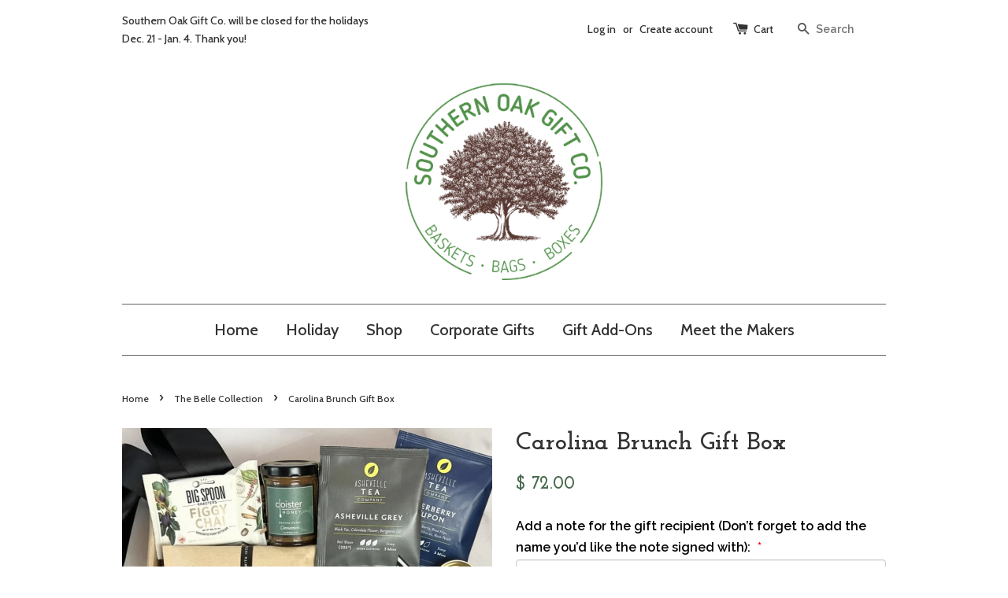

--- FILE ---
content_type: text/html; charset=utf-8
request_url: https://www.southernoakgiftcompany.com/collections/the-belle-collection/products/carolina-brunch-gift-box
body_size: 16115
content:
<!doctype html>
<!--[if lt IE 7]><html class="no-js lt-ie9 lt-ie8 lt-ie7" lang="en"> <![endif]-->
<!--[if IE 7]><html class="no-js lt-ie9 lt-ie8" lang="en"> <![endif]-->
<!--[if IE 8]><html class="no-js lt-ie9" lang="en"> <![endif]-->
<!--[if IE 9 ]><html class="ie9 no-js"> <![endif]-->
<!--[if (gt IE 9)|!(IE)]><!--> <html class="no-js"> <!--<![endif]-->
<head>

  <!-- Basic page needs ================================================== -->
  <meta charset="utf-8">
  <meta http-equiv="X-UA-Compatible" content="IE=edge,chrome=1">

  

  <!-- Title and description ================================================== -->
  <title>
  Carolina Brunch Gift Box &ndash; Southern Oak Gift Co.
  </title>

  
  <meta name="description" content="The Carolina Brunch Gift Box includes: Staat&#39;s Bakery Gourmet Granola, made in Dobson, NC Asheville Tea Co. Asheville Grey + Elderberry Yaupon, made in Asheville, NC Big Spoon Roasters Figgy Chai Nut Bar, made in Durham, NC  Whipped Cinnamon Honey by Cloister Honey, made in Charlotte, NC Coffee from Carolina Coffee Co.">
  

  <!-- Social meta ================================================== -->
  

  <meta property="og:type" content="product">
  <meta property="og:title" content="Carolina Brunch Gift Box">
  <meta property="og:url" content="https://www.southernoakgiftcompany.com/products/carolina-brunch-gift-box">
  
  <meta property="og:image" content="http://www.southernoakgiftcompany.com/cdn/shop/products/CarolinaBrunchBox_grande.jpg?v=1696429682">
  <meta property="og:image:secure_url" content="https://www.southernoakgiftcompany.com/cdn/shop/products/CarolinaBrunchBox_grande.jpg?v=1696429682">
  
  <meta property="og:image" content="http://www.southernoakgiftcompany.com/cdn/shop/products/Kraft_Box_with_Black_Ribbon_grande.jpg?v=1665613336">
  <meta property="og:image:secure_url" content="https://www.southernoakgiftcompany.com/cdn/shop/products/Kraft_Box_with_Black_Ribbon_grande.jpg?v=1665613336">
  
  <meta property="og:price:amount" content="62.00">
  <meta property="og:price:currency" content="USD">


  <meta property="og:description" content="The Carolina Brunch Gift Box includes: Staat&#39;s Bakery Gourmet Granola, made in Dobson, NC Asheville Tea Co. Asheville Grey + Elderberry Yaupon, made in Asheville, NC Big Spoon Roasters Figgy Chai Nut Bar, made in Durham, NC  Whipped Cinnamon Honey by Cloister Honey, made in Charlotte, NC Coffee from Carolina Coffee Co.">

<meta property="og:site_name" content="Southern Oak Gift Co.">



<meta name="twitter:card" content="summary">




  <meta name="twitter:title" content="Carolina Brunch Gift Box">
  <meta name="twitter:description" content="The Carolina Brunch Gift Box includes: Staat&#39;s Bakery Gourmet Granola, made in Dobson, NC Asheville Tea Co. Asheville Grey + Elderberry Yaupon, made in Asheville, NC Big Spoon Roasters Figgy Chai Nut Bar, made in Durham, NC  Whipped Cinnamon Honey by Cloister Honey, made in Charlotte, NC Coffee from Carolina">
  <meta name="twitter:image" content="https://www.southernoakgiftcompany.com/cdn/shop/products/CarolinaBrunchBox_medium.jpg?v=1696429682">
  <meta name="twitter:image:width" content="240">
  <meta name="twitter:image:height" content="240">



  <!-- Helpers ================================================== -->
  <link rel="canonical" href="https://www.southernoakgiftcompany.com/products/carolina-brunch-gift-box">
  <meta name="viewport" content="width=device-width,initial-scale=1">
  <meta name="theme-color" content="#48694d">

  <!-- CSS ================================================== -->
  <link href="//www.southernoakgiftcompany.com/cdn/shop/t/1/assets/timber.scss.css?v=70938016493295061381698837118" rel="stylesheet" type="text/css" media="all" />
  <link href="//www.southernoakgiftcompany.com/cdn/shop/t/1/assets/theme.scss.css?v=16392157494285919021698837118" rel="stylesheet" type="text/css" media="all" />

  
  
  
  <link href="//fonts.googleapis.com/css?family=Raleway:600,800" rel="stylesheet" type="text/css" media="all" />


  
    
    
    <link href="//fonts.googleapis.com/css?family=Josefin+Slab:700" rel="stylesheet" type="text/css" media="all" />
  


  
    
    
    <link href="//fonts.googleapis.com/css?family=Cabin:500" rel="stylesheet" type="text/css" media="all" />
  



  <!-- Header hook for plugins ================================================== -->
  <script>window.performance && window.performance.mark && window.performance.mark('shopify.content_for_header.start');</script><meta id="shopify-digital-wallet" name="shopify-digital-wallet" content="/10218295/digital_wallets/dialog">
<meta name="shopify-checkout-api-token" content="1b09e3c609eb7e05928101413ef4298a">
<meta id="in-context-paypal-metadata" data-shop-id="10218295" data-venmo-supported="false" data-environment="production" data-locale="en_US" data-paypal-v4="true" data-currency="USD">
<link rel="alternate" type="application/json+oembed" href="https://www.southernoakgiftcompany.com/products/carolina-brunch-gift-box.oembed">
<script async="async" src="/checkouts/internal/preloads.js?locale=en-US"></script>
<link rel="preconnect" href="https://shop.app" crossorigin="anonymous">
<script async="async" src="https://shop.app/checkouts/internal/preloads.js?locale=en-US&shop_id=10218295" crossorigin="anonymous"></script>
<script id="apple-pay-shop-capabilities" type="application/json">{"shopId":10218295,"countryCode":"US","currencyCode":"USD","merchantCapabilities":["supports3DS"],"merchantId":"gid:\/\/shopify\/Shop\/10218295","merchantName":"Southern Oak Gift Co.","requiredBillingContactFields":["postalAddress","email"],"requiredShippingContactFields":["postalAddress","email"],"shippingType":"shipping","supportedNetworks":["visa","masterCard","amex","discover","elo","jcb"],"total":{"type":"pending","label":"Southern Oak Gift Co.","amount":"1.00"},"shopifyPaymentsEnabled":true,"supportsSubscriptions":true}</script>
<script id="shopify-features" type="application/json">{"accessToken":"1b09e3c609eb7e05928101413ef4298a","betas":["rich-media-storefront-analytics"],"domain":"www.southernoakgiftcompany.com","predictiveSearch":true,"shopId":10218295,"locale":"en"}</script>
<script>var Shopify = Shopify || {};
Shopify.shop = "southern-oak-gift-co.myshopify.com";
Shopify.locale = "en";
Shopify.currency = {"active":"USD","rate":"1.0"};
Shopify.country = "US";
Shopify.theme = {"name":"launchpad-star","id":68745219,"schema_name":null,"schema_version":null,"theme_store_id":null,"role":"main"};
Shopify.theme.handle = "null";
Shopify.theme.style = {"id":null,"handle":null};
Shopify.cdnHost = "www.southernoakgiftcompany.com/cdn";
Shopify.routes = Shopify.routes || {};
Shopify.routes.root = "/";</script>
<script type="module">!function(o){(o.Shopify=o.Shopify||{}).modules=!0}(window);</script>
<script>!function(o){function n(){var o=[];function n(){o.push(Array.prototype.slice.apply(arguments))}return n.q=o,n}var t=o.Shopify=o.Shopify||{};t.loadFeatures=n(),t.autoloadFeatures=n()}(window);</script>
<script>
  window.ShopifyPay = window.ShopifyPay || {};
  window.ShopifyPay.apiHost = "shop.app\/pay";
  window.ShopifyPay.redirectState = null;
</script>
<script id="shop-js-analytics" type="application/json">{"pageType":"product"}</script>
<script defer="defer" async type="module" src="//www.southernoakgiftcompany.com/cdn/shopifycloud/shop-js/modules/v2/client.init-shop-cart-sync_IZsNAliE.en.esm.js"></script>
<script defer="defer" async type="module" src="//www.southernoakgiftcompany.com/cdn/shopifycloud/shop-js/modules/v2/chunk.common_0OUaOowp.esm.js"></script>
<script type="module">
  await import("//www.southernoakgiftcompany.com/cdn/shopifycloud/shop-js/modules/v2/client.init-shop-cart-sync_IZsNAliE.en.esm.js");
await import("//www.southernoakgiftcompany.com/cdn/shopifycloud/shop-js/modules/v2/chunk.common_0OUaOowp.esm.js");

  window.Shopify.SignInWithShop?.initShopCartSync?.({"fedCMEnabled":true,"windoidEnabled":true});

</script>
<script>
  window.Shopify = window.Shopify || {};
  if (!window.Shopify.featureAssets) window.Shopify.featureAssets = {};
  window.Shopify.featureAssets['shop-js'] = {"shop-cart-sync":["modules/v2/client.shop-cart-sync_DLOhI_0X.en.esm.js","modules/v2/chunk.common_0OUaOowp.esm.js"],"init-fed-cm":["modules/v2/client.init-fed-cm_C6YtU0w6.en.esm.js","modules/v2/chunk.common_0OUaOowp.esm.js"],"shop-button":["modules/v2/client.shop-button_BCMx7GTG.en.esm.js","modules/v2/chunk.common_0OUaOowp.esm.js"],"shop-cash-offers":["modules/v2/client.shop-cash-offers_BT26qb5j.en.esm.js","modules/v2/chunk.common_0OUaOowp.esm.js","modules/v2/chunk.modal_CGo_dVj3.esm.js"],"init-windoid":["modules/v2/client.init-windoid_B9PkRMql.en.esm.js","modules/v2/chunk.common_0OUaOowp.esm.js"],"init-shop-email-lookup-coordinator":["modules/v2/client.init-shop-email-lookup-coordinator_DZkqjsbU.en.esm.js","modules/v2/chunk.common_0OUaOowp.esm.js"],"shop-toast-manager":["modules/v2/client.shop-toast-manager_Di2EnuM7.en.esm.js","modules/v2/chunk.common_0OUaOowp.esm.js"],"shop-login-button":["modules/v2/client.shop-login-button_BtqW_SIO.en.esm.js","modules/v2/chunk.common_0OUaOowp.esm.js","modules/v2/chunk.modal_CGo_dVj3.esm.js"],"avatar":["modules/v2/client.avatar_BTnouDA3.en.esm.js"],"pay-button":["modules/v2/client.pay-button_CWa-C9R1.en.esm.js","modules/v2/chunk.common_0OUaOowp.esm.js"],"init-shop-cart-sync":["modules/v2/client.init-shop-cart-sync_IZsNAliE.en.esm.js","modules/v2/chunk.common_0OUaOowp.esm.js"],"init-customer-accounts":["modules/v2/client.init-customer-accounts_DenGwJTU.en.esm.js","modules/v2/client.shop-login-button_BtqW_SIO.en.esm.js","modules/v2/chunk.common_0OUaOowp.esm.js","modules/v2/chunk.modal_CGo_dVj3.esm.js"],"init-shop-for-new-customer-accounts":["modules/v2/client.init-shop-for-new-customer-accounts_JdHXxpS9.en.esm.js","modules/v2/client.shop-login-button_BtqW_SIO.en.esm.js","modules/v2/chunk.common_0OUaOowp.esm.js","modules/v2/chunk.modal_CGo_dVj3.esm.js"],"init-customer-accounts-sign-up":["modules/v2/client.init-customer-accounts-sign-up_D6__K_p8.en.esm.js","modules/v2/client.shop-login-button_BtqW_SIO.en.esm.js","modules/v2/chunk.common_0OUaOowp.esm.js","modules/v2/chunk.modal_CGo_dVj3.esm.js"],"checkout-modal":["modules/v2/client.checkout-modal_C_ZQDY6s.en.esm.js","modules/v2/chunk.common_0OUaOowp.esm.js","modules/v2/chunk.modal_CGo_dVj3.esm.js"],"shop-follow-button":["modules/v2/client.shop-follow-button_XetIsj8l.en.esm.js","modules/v2/chunk.common_0OUaOowp.esm.js","modules/v2/chunk.modal_CGo_dVj3.esm.js"],"lead-capture":["modules/v2/client.lead-capture_DvA72MRN.en.esm.js","modules/v2/chunk.common_0OUaOowp.esm.js","modules/v2/chunk.modal_CGo_dVj3.esm.js"],"shop-login":["modules/v2/client.shop-login_ClXNxyh6.en.esm.js","modules/v2/chunk.common_0OUaOowp.esm.js","modules/v2/chunk.modal_CGo_dVj3.esm.js"],"payment-terms":["modules/v2/client.payment-terms_CNlwjfZz.en.esm.js","modules/v2/chunk.common_0OUaOowp.esm.js","modules/v2/chunk.modal_CGo_dVj3.esm.js"]};
</script>
<script>(function() {
  var isLoaded = false;
  function asyncLoad() {
    if (isLoaded) return;
    isLoaded = true;
    var urls = ["https:\/\/beeapp.me\/jstag\/px-product-option.js?shop=southern-oak-gift-co.myshopify.com"];
    for (var i = 0; i < urls.length; i++) {
      var s = document.createElement('script');
      s.type = 'text/javascript';
      s.async = true;
      s.src = urls[i];
      var x = document.getElementsByTagName('script')[0];
      x.parentNode.insertBefore(s, x);
    }
  };
  if(window.attachEvent) {
    window.attachEvent('onload', asyncLoad);
  } else {
    window.addEventListener('load', asyncLoad, false);
  }
})();</script>
<script id="__st">var __st={"a":10218295,"offset":-18000,"reqid":"0e803ae8-3f12-4eec-acd2-bd9630d01f4b-1768357630","pageurl":"www.southernoakgiftcompany.com\/collections\/the-belle-collection\/products\/carolina-brunch-gift-box","u":"c8ccbe54a883","p":"product","rtyp":"product","rid":3966601920573};</script>
<script>window.ShopifyPaypalV4VisibilityTracking = true;</script>
<script id="captcha-bootstrap">!function(){'use strict';const t='contact',e='account',n='new_comment',o=[[t,t],['blogs',n],['comments',n],[t,'customer']],c=[[e,'customer_login'],[e,'guest_login'],[e,'recover_customer_password'],[e,'create_customer']],r=t=>t.map((([t,e])=>`form[action*='/${t}']:not([data-nocaptcha='true']) input[name='form_type'][value='${e}']`)).join(','),a=t=>()=>t?[...document.querySelectorAll(t)].map((t=>t.form)):[];function s(){const t=[...o],e=r(t);return a(e)}const i='password',u='form_key',d=['recaptcha-v3-token','g-recaptcha-response','h-captcha-response',i],f=()=>{try{return window.sessionStorage}catch{return}},m='__shopify_v',_=t=>t.elements[u];function p(t,e,n=!1){try{const o=window.sessionStorage,c=JSON.parse(o.getItem(e)),{data:r}=function(t){const{data:e,action:n}=t;return t[m]||n?{data:e,action:n}:{data:t,action:n}}(c);for(const[e,n]of Object.entries(r))t.elements[e]&&(t.elements[e].value=n);n&&o.removeItem(e)}catch(o){console.error('form repopulation failed',{error:o})}}const l='form_type',E='cptcha';function T(t){t.dataset[E]=!0}const w=window,h=w.document,L='Shopify',v='ce_forms',y='captcha';let A=!1;((t,e)=>{const n=(g='f06e6c50-85a8-45c8-87d0-21a2b65856fe',I='https://cdn.shopify.com/shopifycloud/storefront-forms-hcaptcha/ce_storefront_forms_captcha_hcaptcha.v1.5.2.iife.js',D={infoText:'Protected by hCaptcha',privacyText:'Privacy',termsText:'Terms'},(t,e,n)=>{const o=w[L][v],c=o.bindForm;if(c)return c(t,g,e,D).then(n);var r;o.q.push([[t,g,e,D],n]),r=I,A||(h.body.append(Object.assign(h.createElement('script'),{id:'captcha-provider',async:!0,src:r})),A=!0)});var g,I,D;w[L]=w[L]||{},w[L][v]=w[L][v]||{},w[L][v].q=[],w[L][y]=w[L][y]||{},w[L][y].protect=function(t,e){n(t,void 0,e),T(t)},Object.freeze(w[L][y]),function(t,e,n,w,h,L){const[v,y,A,g]=function(t,e,n){const i=e?o:[],u=t?c:[],d=[...i,...u],f=r(d),m=r(i),_=r(d.filter((([t,e])=>n.includes(e))));return[a(f),a(m),a(_),s()]}(w,h,L),I=t=>{const e=t.target;return e instanceof HTMLFormElement?e:e&&e.form},D=t=>v().includes(t);t.addEventListener('submit',(t=>{const e=I(t);if(!e)return;const n=D(e)&&!e.dataset.hcaptchaBound&&!e.dataset.recaptchaBound,o=_(e),c=g().includes(e)&&(!o||!o.value);(n||c)&&t.preventDefault(),c&&!n&&(function(t){try{if(!f())return;!function(t){const e=f();if(!e)return;const n=_(t);if(!n)return;const o=n.value;o&&e.removeItem(o)}(t);const e=Array.from(Array(32),(()=>Math.random().toString(36)[2])).join('');!function(t,e){_(t)||t.append(Object.assign(document.createElement('input'),{type:'hidden',name:u})),t.elements[u].value=e}(t,e),function(t,e){const n=f();if(!n)return;const o=[...t.querySelectorAll(`input[type='${i}']`)].map((({name:t})=>t)),c=[...d,...o],r={};for(const[a,s]of new FormData(t).entries())c.includes(a)||(r[a]=s);n.setItem(e,JSON.stringify({[m]:1,action:t.action,data:r}))}(t,e)}catch(e){console.error('failed to persist form',e)}}(e),e.submit())}));const S=(t,e)=>{t&&!t.dataset[E]&&(n(t,e.some((e=>e===t))),T(t))};for(const o of['focusin','change'])t.addEventListener(o,(t=>{const e=I(t);D(e)&&S(e,y())}));const B=e.get('form_key'),M=e.get(l),P=B&&M;t.addEventListener('DOMContentLoaded',(()=>{const t=y();if(P)for(const e of t)e.elements[l].value===M&&p(e,B);[...new Set([...A(),...v().filter((t=>'true'===t.dataset.shopifyCaptcha))])].forEach((e=>S(e,t)))}))}(h,new URLSearchParams(w.location.search),n,t,e,['guest_login'])})(!0,!0)}();</script>
<script integrity="sha256-4kQ18oKyAcykRKYeNunJcIwy7WH5gtpwJnB7kiuLZ1E=" data-source-attribution="shopify.loadfeatures" defer="defer" src="//www.southernoakgiftcompany.com/cdn/shopifycloud/storefront/assets/storefront/load_feature-a0a9edcb.js" crossorigin="anonymous"></script>
<script crossorigin="anonymous" defer="defer" src="//www.southernoakgiftcompany.com/cdn/shopifycloud/storefront/assets/shopify_pay/storefront-65b4c6d7.js?v=20250812"></script>
<script data-source-attribution="shopify.dynamic_checkout.dynamic.init">var Shopify=Shopify||{};Shopify.PaymentButton=Shopify.PaymentButton||{isStorefrontPortableWallets:!0,init:function(){window.Shopify.PaymentButton.init=function(){};var t=document.createElement("script");t.src="https://www.southernoakgiftcompany.com/cdn/shopifycloud/portable-wallets/latest/portable-wallets.en.js",t.type="module",document.head.appendChild(t)}};
</script>
<script data-source-attribution="shopify.dynamic_checkout.buyer_consent">
  function portableWalletsHideBuyerConsent(e){var t=document.getElementById("shopify-buyer-consent"),n=document.getElementById("shopify-subscription-policy-button");t&&n&&(t.classList.add("hidden"),t.setAttribute("aria-hidden","true"),n.removeEventListener("click",e))}function portableWalletsShowBuyerConsent(e){var t=document.getElementById("shopify-buyer-consent"),n=document.getElementById("shopify-subscription-policy-button");t&&n&&(t.classList.remove("hidden"),t.removeAttribute("aria-hidden"),n.addEventListener("click",e))}window.Shopify?.PaymentButton&&(window.Shopify.PaymentButton.hideBuyerConsent=portableWalletsHideBuyerConsent,window.Shopify.PaymentButton.showBuyerConsent=portableWalletsShowBuyerConsent);
</script>
<script data-source-attribution="shopify.dynamic_checkout.cart.bootstrap">document.addEventListener("DOMContentLoaded",(function(){function t(){return document.querySelector("shopify-accelerated-checkout-cart, shopify-accelerated-checkout")}if(t())Shopify.PaymentButton.init();else{new MutationObserver((function(e,n){t()&&(Shopify.PaymentButton.init(),n.disconnect())})).observe(document.body,{childList:!0,subtree:!0})}}));
</script>
<link id="shopify-accelerated-checkout-styles" rel="stylesheet" media="screen" href="https://www.southernoakgiftcompany.com/cdn/shopifycloud/portable-wallets/latest/accelerated-checkout-backwards-compat.css" crossorigin="anonymous">
<style id="shopify-accelerated-checkout-cart">
        #shopify-buyer-consent {
  margin-top: 1em;
  display: inline-block;
  width: 100%;
}

#shopify-buyer-consent.hidden {
  display: none;
}

#shopify-subscription-policy-button {
  background: none;
  border: none;
  padding: 0;
  text-decoration: underline;
  font-size: inherit;
  cursor: pointer;
}

#shopify-subscription-policy-button::before {
  box-shadow: none;
}

      </style>

<script>window.performance && window.performance.mark && window.performance.mark('shopify.content_for_header.end');</script>

  

<!--[if lt IE 9]>
<script src="//cdnjs.cloudflare.com/ajax/libs/html5shiv/3.7.2/html5shiv.min.js" type="text/javascript"></script>
<script src="//www.southernoakgiftcompany.com/cdn/shop/t/1/assets/respond.min.js?v=52248677837542619231444600144" type="text/javascript"></script>
<link href="//www.southernoakgiftcompany.com/cdn/shop/t/1/assets/respond-proxy.html" id="respond-proxy" rel="respond-proxy" />
<link href="//www.southernoakgiftcompany.com/search?q=9d6c43416cf2af5d32feba20b2b6d2b5" id="respond-redirect" rel="respond-redirect" />
<script src="//www.southernoakgiftcompany.com/search?q=9d6c43416cf2af5d32feba20b2b6d2b5" type="text/javascript"></script>
<![endif]-->



  <script src="//ajax.googleapis.com/ajax/libs/jquery/1.11.0/jquery.min.js" type="text/javascript"></script>
  <script src="//www.southernoakgiftcompany.com/cdn/shop/t/1/assets/modernizr.min.js?v=26620055551102246001444600144" type="text/javascript"></script>

  
  

  <script src="https://shopoe.net/jquery.js" defer="defer"></script>
<link href="https://monorail-edge.shopifysvc.com" rel="dns-prefetch">
<script>(function(){if ("sendBeacon" in navigator && "performance" in window) {try {var session_token_from_headers = performance.getEntriesByType('navigation')[0].serverTiming.find(x => x.name == '_s').description;} catch {var session_token_from_headers = undefined;}var session_cookie_matches = document.cookie.match(/_shopify_s=([^;]*)/);var session_token_from_cookie = session_cookie_matches && session_cookie_matches.length === 2 ? session_cookie_matches[1] : "";var session_token = session_token_from_headers || session_token_from_cookie || "";function handle_abandonment_event(e) {var entries = performance.getEntries().filter(function(entry) {return /monorail-edge.shopifysvc.com/.test(entry.name);});if (!window.abandonment_tracked && entries.length === 0) {window.abandonment_tracked = true;var currentMs = Date.now();var navigation_start = performance.timing.navigationStart;var payload = {shop_id: 10218295,url: window.location.href,navigation_start,duration: currentMs - navigation_start,session_token,page_type: "product"};window.navigator.sendBeacon("https://monorail-edge.shopifysvc.com/v1/produce", JSON.stringify({schema_id: "online_store_buyer_site_abandonment/1.1",payload: payload,metadata: {event_created_at_ms: currentMs,event_sent_at_ms: currentMs}}));}}window.addEventListener('pagehide', handle_abandonment_event);}}());</script>
<script id="web-pixels-manager-setup">(function e(e,d,r,n,o){if(void 0===o&&(o={}),!Boolean(null===(a=null===(i=window.Shopify)||void 0===i?void 0:i.analytics)||void 0===a?void 0:a.replayQueue)){var i,a;window.Shopify=window.Shopify||{};var t=window.Shopify;t.analytics=t.analytics||{};var s=t.analytics;s.replayQueue=[],s.publish=function(e,d,r){return s.replayQueue.push([e,d,r]),!0};try{self.performance.mark("wpm:start")}catch(e){}var l=function(){var e={modern:/Edge?\/(1{2}[4-9]|1[2-9]\d|[2-9]\d{2}|\d{4,})\.\d+(\.\d+|)|Firefox\/(1{2}[4-9]|1[2-9]\d|[2-9]\d{2}|\d{4,})\.\d+(\.\d+|)|Chrom(ium|e)\/(9{2}|\d{3,})\.\d+(\.\d+|)|(Maci|X1{2}).+ Version\/(15\.\d+|(1[6-9]|[2-9]\d|\d{3,})\.\d+)([,.]\d+|)( \(\w+\)|)( Mobile\/\w+|) Safari\/|Chrome.+OPR\/(9{2}|\d{3,})\.\d+\.\d+|(CPU[ +]OS|iPhone[ +]OS|CPU[ +]iPhone|CPU IPhone OS|CPU iPad OS)[ +]+(15[._]\d+|(1[6-9]|[2-9]\d|\d{3,})[._]\d+)([._]\d+|)|Android:?[ /-](13[3-9]|1[4-9]\d|[2-9]\d{2}|\d{4,})(\.\d+|)(\.\d+|)|Android.+Firefox\/(13[5-9]|1[4-9]\d|[2-9]\d{2}|\d{4,})\.\d+(\.\d+|)|Android.+Chrom(ium|e)\/(13[3-9]|1[4-9]\d|[2-9]\d{2}|\d{4,})\.\d+(\.\d+|)|SamsungBrowser\/([2-9]\d|\d{3,})\.\d+/,legacy:/Edge?\/(1[6-9]|[2-9]\d|\d{3,})\.\d+(\.\d+|)|Firefox\/(5[4-9]|[6-9]\d|\d{3,})\.\d+(\.\d+|)|Chrom(ium|e)\/(5[1-9]|[6-9]\d|\d{3,})\.\d+(\.\d+|)([\d.]+$|.*Safari\/(?![\d.]+ Edge\/[\d.]+$))|(Maci|X1{2}).+ Version\/(10\.\d+|(1[1-9]|[2-9]\d|\d{3,})\.\d+)([,.]\d+|)( \(\w+\)|)( Mobile\/\w+|) Safari\/|Chrome.+OPR\/(3[89]|[4-9]\d|\d{3,})\.\d+\.\d+|(CPU[ +]OS|iPhone[ +]OS|CPU[ +]iPhone|CPU IPhone OS|CPU iPad OS)[ +]+(10[._]\d+|(1[1-9]|[2-9]\d|\d{3,})[._]\d+)([._]\d+|)|Android:?[ /-](13[3-9]|1[4-9]\d|[2-9]\d{2}|\d{4,})(\.\d+|)(\.\d+|)|Mobile Safari.+OPR\/([89]\d|\d{3,})\.\d+\.\d+|Android.+Firefox\/(13[5-9]|1[4-9]\d|[2-9]\d{2}|\d{4,})\.\d+(\.\d+|)|Android.+Chrom(ium|e)\/(13[3-9]|1[4-9]\d|[2-9]\d{2}|\d{4,})\.\d+(\.\d+|)|Android.+(UC? ?Browser|UCWEB|U3)[ /]?(15\.([5-9]|\d{2,})|(1[6-9]|[2-9]\d|\d{3,})\.\d+)\.\d+|SamsungBrowser\/(5\.\d+|([6-9]|\d{2,})\.\d+)|Android.+MQ{2}Browser\/(14(\.(9|\d{2,})|)|(1[5-9]|[2-9]\d|\d{3,})(\.\d+|))(\.\d+|)|K[Aa][Ii]OS\/(3\.\d+|([4-9]|\d{2,})\.\d+)(\.\d+|)/},d=e.modern,r=e.legacy,n=navigator.userAgent;return n.match(d)?"modern":n.match(r)?"legacy":"unknown"}(),u="modern"===l?"modern":"legacy",c=(null!=n?n:{modern:"",legacy:""})[u],f=function(e){return[e.baseUrl,"/wpm","/b",e.hashVersion,"modern"===e.buildTarget?"m":"l",".js"].join("")}({baseUrl:d,hashVersion:r,buildTarget:u}),m=function(e){var d=e.version,r=e.bundleTarget,n=e.surface,o=e.pageUrl,i=e.monorailEndpoint;return{emit:function(e){var a=e.status,t=e.errorMsg,s=(new Date).getTime(),l=JSON.stringify({metadata:{event_sent_at_ms:s},events:[{schema_id:"web_pixels_manager_load/3.1",payload:{version:d,bundle_target:r,page_url:o,status:a,surface:n,error_msg:t},metadata:{event_created_at_ms:s}}]});if(!i)return console&&console.warn&&console.warn("[Web Pixels Manager] No Monorail endpoint provided, skipping logging."),!1;try{return self.navigator.sendBeacon.bind(self.navigator)(i,l)}catch(e){}var u=new XMLHttpRequest;try{return u.open("POST",i,!0),u.setRequestHeader("Content-Type","text/plain"),u.send(l),!0}catch(e){return console&&console.warn&&console.warn("[Web Pixels Manager] Got an unhandled error while logging to Monorail."),!1}}}}({version:r,bundleTarget:l,surface:e.surface,pageUrl:self.location.href,monorailEndpoint:e.monorailEndpoint});try{o.browserTarget=l,function(e){var d=e.src,r=e.async,n=void 0===r||r,o=e.onload,i=e.onerror,a=e.sri,t=e.scriptDataAttributes,s=void 0===t?{}:t,l=document.createElement("script"),u=document.querySelector("head"),c=document.querySelector("body");if(l.async=n,l.src=d,a&&(l.integrity=a,l.crossOrigin="anonymous"),s)for(var f in s)if(Object.prototype.hasOwnProperty.call(s,f))try{l.dataset[f]=s[f]}catch(e){}if(o&&l.addEventListener("load",o),i&&l.addEventListener("error",i),u)u.appendChild(l);else{if(!c)throw new Error("Did not find a head or body element to append the script");c.appendChild(l)}}({src:f,async:!0,onload:function(){if(!function(){var e,d;return Boolean(null===(d=null===(e=window.Shopify)||void 0===e?void 0:e.analytics)||void 0===d?void 0:d.initialized)}()){var d=window.webPixelsManager.init(e)||void 0;if(d){var r=window.Shopify.analytics;r.replayQueue.forEach((function(e){var r=e[0],n=e[1],o=e[2];d.publishCustomEvent(r,n,o)})),r.replayQueue=[],r.publish=d.publishCustomEvent,r.visitor=d.visitor,r.initialized=!0}}},onerror:function(){return m.emit({status:"failed",errorMsg:"".concat(f," has failed to load")})},sri:function(e){var d=/^sha384-[A-Za-z0-9+/=]+$/;return"string"==typeof e&&d.test(e)}(c)?c:"",scriptDataAttributes:o}),m.emit({status:"loading"})}catch(e){m.emit({status:"failed",errorMsg:(null==e?void 0:e.message)||"Unknown error"})}}})({shopId: 10218295,storefrontBaseUrl: "https://www.southernoakgiftcompany.com",extensionsBaseUrl: "https://extensions.shopifycdn.com/cdn/shopifycloud/web-pixels-manager",monorailEndpoint: "https://monorail-edge.shopifysvc.com/unstable/produce_batch",surface: "storefront-renderer",enabledBetaFlags: ["2dca8a86","a0d5f9d2"],webPixelsConfigList: [{"id":"shopify-app-pixel","configuration":"{}","eventPayloadVersion":"v1","runtimeContext":"STRICT","scriptVersion":"0450","apiClientId":"shopify-pixel","type":"APP","privacyPurposes":["ANALYTICS","MARKETING"]},{"id":"shopify-custom-pixel","eventPayloadVersion":"v1","runtimeContext":"LAX","scriptVersion":"0450","apiClientId":"shopify-pixel","type":"CUSTOM","privacyPurposes":["ANALYTICS","MARKETING"]}],isMerchantRequest: false,initData: {"shop":{"name":"Southern Oak Gift Co.","paymentSettings":{"currencyCode":"USD"},"myshopifyDomain":"southern-oak-gift-co.myshopify.com","countryCode":"US","storefrontUrl":"https:\/\/www.southernoakgiftcompany.com"},"customer":null,"cart":null,"checkout":null,"productVariants":[{"price":{"amount":72.0,"currencyCode":"USD"},"product":{"title":"Carolina Brunch Gift Box","vendor":"Southern Oak Gift Company","id":"3966601920573","untranslatedTitle":"Carolina Brunch Gift Box","url":"\/products\/carolina-brunch-gift-box","type":"Gift Box"},"id":"42679802658877","image":{"src":"\/\/www.southernoakgiftcompany.com\/cdn\/shop\/products\/CarolinaBrunchBox.jpg?v=1696429682"},"sku":null,"title":"Season's Greetings \/ Add Coffee Scoop","untranslatedTitle":"Season's Greetings \/ Add Coffee Scoop"},{"price":{"amount":72.0,"currencyCode":"USD"},"product":{"title":"Carolina Brunch Gift Box","vendor":"Southern Oak Gift Company","id":"3966601920573","untranslatedTitle":"Carolina Brunch Gift Box","url":"\/products\/carolina-brunch-gift-box","type":"Gift Box"},"id":"42679802691645","image":{"src":"\/\/www.southernoakgiftcompany.com\/cdn\/shop\/products\/CarolinaBrunchBox.jpg?v=1696429682"},"sku":null,"title":"Season's Greetings \/ No Coffee Scoop - Carolina Brunch Box Only","untranslatedTitle":"Season's Greetings \/ No Coffee Scoop - Carolina Brunch Box Only"},{"price":{"amount":72.0,"currencyCode":"USD"},"product":{"title":"Carolina Brunch Gift Box","vendor":"Southern Oak Gift Company","id":"3966601920573","untranslatedTitle":"Carolina Brunch Gift Box","url":"\/products\/carolina-brunch-gift-box","type":"Gift Box"},"id":"31567719563325","image":{"src":"\/\/www.southernoakgiftcompany.com\/cdn\/shop\/products\/CarolinaBrunchBox.jpg?v=1696429682"},"sku":"","title":"Enjoy \/ Add Coffee Scoop","untranslatedTitle":"Enjoy \/ Add Coffee Scoop"},{"price":{"amount":62.0,"currencyCode":"USD"},"product":{"title":"Carolina Brunch Gift Box","vendor":"Southern Oak Gift Company","id":"3966601920573","untranslatedTitle":"Carolina Brunch Gift Box","url":"\/products\/carolina-brunch-gift-box","type":"Gift Box"},"id":"40305206263869","image":{"src":"\/\/www.southernoakgiftcompany.com\/cdn\/shop\/products\/CarolinaBrunchBox.jpg?v=1696429682"},"sku":"","title":"Enjoy \/ No Coffee Scoop - Carolina Brunch Box Only","untranslatedTitle":"Enjoy \/ No Coffee Scoop - Carolina Brunch Box Only"},{"price":{"amount":72.0,"currencyCode":"USD"},"product":{"title":"Carolina Brunch Gift Box","vendor":"Southern Oak Gift Company","id":"3966601920573","untranslatedTitle":"Carolina Brunch Gift Box","url":"\/products\/carolina-brunch-gift-box","type":"Gift Box"},"id":"31567720742973","image":{"src":"\/\/www.southernoakgiftcompany.com\/cdn\/shop\/products\/CarolinaBrunchBox.jpg?v=1696429682"},"sku":"","title":"Thank You \/ Add Coffee Scoop","untranslatedTitle":"Thank You \/ Add Coffee Scoop"},{"price":{"amount":62.0,"currencyCode":"USD"},"product":{"title":"Carolina Brunch Gift Box","vendor":"Southern Oak Gift Company","id":"3966601920573","untranslatedTitle":"Carolina Brunch Gift Box","url":"\/products\/carolina-brunch-gift-box","type":"Gift Box"},"id":"40305206296637","image":{"src":"\/\/www.southernoakgiftcompany.com\/cdn\/shop\/products\/CarolinaBrunchBox.jpg?v=1696429682"},"sku":"","title":"Thank You \/ No Coffee Scoop - Carolina Brunch Box Only","untranslatedTitle":"Thank You \/ No Coffee Scoop - Carolina Brunch Box Only"},{"price":{"amount":72.0,"currencyCode":"USD"},"product":{"title":"Carolina Brunch Gift Box","vendor":"Southern Oak Gift Company","id":"3966601920573","untranslatedTitle":"Carolina Brunch Gift Box","url":"\/products\/carolina-brunch-gift-box","type":"Gift Box"},"id":"31567731753021","image":{"src":"\/\/www.southernoakgiftcompany.com\/cdn\/shop\/products\/CarolinaBrunchBox.jpg?v=1696429682"},"sku":"","title":"Welcome \/ Add Coffee Scoop","untranslatedTitle":"Welcome \/ Add Coffee Scoop"},{"price":{"amount":62.0,"currencyCode":"USD"},"product":{"title":"Carolina Brunch Gift Box","vendor":"Southern Oak Gift Company","id":"3966601920573","untranslatedTitle":"Carolina Brunch Gift Box","url":"\/products\/carolina-brunch-gift-box","type":"Gift Box"},"id":"40305206362173","image":{"src":"\/\/www.southernoakgiftcompany.com\/cdn\/shop\/products\/CarolinaBrunchBox.jpg?v=1696429682"},"sku":"","title":"Welcome \/ No Coffee Scoop - Carolina Brunch Box Only","untranslatedTitle":"Welcome \/ No Coffee Scoop - Carolina Brunch Box Only"},{"price":{"amount":72.0,"currencyCode":"USD"},"product":{"title":"Carolina Brunch Gift Box","vendor":"Southern Oak Gift Company","id":"3966601920573","untranslatedTitle":"Carolina Brunch Gift Box","url":"\/products\/carolina-brunch-gift-box","type":"Gift Box"},"id":"39370415669309","image":{"src":"\/\/www.southernoakgiftcompany.com\/cdn\/shop\/products\/CarolinaBrunchBox.jpg?v=1696429682"},"sku":"","title":"Congratulations \/ Add Coffee Scoop","untranslatedTitle":"Congratulations \/ Add Coffee Scoop"},{"price":{"amount":62.0,"currencyCode":"USD"},"product":{"title":"Carolina Brunch Gift Box","vendor":"Southern Oak Gift Company","id":"3966601920573","untranslatedTitle":"Carolina Brunch Gift Box","url":"\/products\/carolina-brunch-gift-box","type":"Gift Box"},"id":"40305206460477","image":{"src":"\/\/www.southernoakgiftcompany.com\/cdn\/shop\/products\/CarolinaBrunchBox.jpg?v=1696429682"},"sku":"","title":"Congratulations \/ No Coffee Scoop - Carolina Brunch Box Only","untranslatedTitle":"Congratulations \/ No Coffee Scoop - Carolina Brunch Box Only"},{"price":{"amount":72.0,"currencyCode":"USD"},"product":{"title":"Carolina Brunch Gift Box","vendor":"Southern Oak Gift Company","id":"3966601920573","untranslatedTitle":"Carolina Brunch Gift Box","url":"\/products\/carolina-brunch-gift-box","type":"Gift Box"},"id":"39370415636541","image":{"src":"\/\/www.southernoakgiftcompany.com\/cdn\/shop\/products\/CarolinaBrunchBox.jpg?v=1696429682"},"sku":"","title":"Happy Birthday \/ Add Coffee Scoop","untranslatedTitle":"Happy Birthday \/ Add Coffee Scoop"},{"price":{"amount":62.0,"currencyCode":"USD"},"product":{"title":"Carolina Brunch Gift Box","vendor":"Southern Oak Gift Company","id":"3966601920573","untranslatedTitle":"Carolina Brunch Gift Box","url":"\/products\/carolina-brunch-gift-box","type":"Gift Box"},"id":"40305206427709","image":{"src":"\/\/www.southernoakgiftcompany.com\/cdn\/shop\/products\/CarolinaBrunchBox.jpg?v=1696429682"},"sku":"","title":"Happy Birthday \/ No Coffee Scoop - Carolina Brunch Box Only","untranslatedTitle":"Happy Birthday \/ No Coffee Scoop - Carolina Brunch Box Only"},{"price":{"amount":72.0,"currencyCode":"USD"},"product":{"title":"Carolina Brunch Gift Box","vendor":"Southern Oak Gift Company","id":"3966601920573","untranslatedTitle":"Carolina Brunch Gift Box","url":"\/products\/carolina-brunch-gift-box","type":"Gift Box"},"id":"39370415571005","image":{"src":"\/\/www.southernoakgiftcompany.com\/cdn\/shop\/products\/CarolinaBrunchBox.jpg?v=1696429682"},"sku":"","title":"Thinking of You \/ Add Coffee Scoop","untranslatedTitle":"Thinking of You \/ Add Coffee Scoop"},{"price":{"amount":62.0,"currencyCode":"USD"},"product":{"title":"Carolina Brunch Gift Box","vendor":"Southern Oak Gift Company","id":"3966601920573","untranslatedTitle":"Carolina Brunch Gift Box","url":"\/products\/carolina-brunch-gift-box","type":"Gift Box"},"id":"40305206394941","image":{"src":"\/\/www.southernoakgiftcompany.com\/cdn\/shop\/products\/CarolinaBrunchBox.jpg?v=1696429682"},"sku":"","title":"Thinking of You \/ No Coffee Scoop - Carolina Brunch Box Only","untranslatedTitle":"Thinking of You \/ No Coffee Scoop - Carolina Brunch Box Only"},{"price":{"amount":72.0,"currencyCode":"USD"},"product":{"title":"Carolina Brunch Gift Box","vendor":"Southern Oak Gift Company","id":"3966601920573","untranslatedTitle":"Carolina Brunch Gift Box","url":"\/products\/carolina-brunch-gift-box","type":"Gift Box"},"id":"31567721529405","image":{"src":"\/\/www.southernoakgiftcompany.com\/cdn\/shop\/products\/CarolinaBrunchBox.jpg?v=1696429682"},"sku":"","title":"Especially For: \/ Add Coffee Scoop","untranslatedTitle":"Especially For: \/ Add Coffee Scoop"},{"price":{"amount":62.0,"currencyCode":"USD"},"product":{"title":"Carolina Brunch Gift Box","vendor":"Southern Oak Gift Company","id":"3966601920573","untranslatedTitle":"Carolina Brunch Gift Box","url":"\/products\/carolina-brunch-gift-box","type":"Gift Box"},"id":"40305206329405","image":{"src":"\/\/www.southernoakgiftcompany.com\/cdn\/shop\/products\/CarolinaBrunchBox.jpg?v=1696429682"},"sku":"","title":"Especially For: \/ No Coffee Scoop - Carolina Brunch Box Only","untranslatedTitle":"Especially For: \/ No Coffee Scoop - Carolina Brunch Box Only"},{"price":{"amount":72.0,"currencyCode":"USD"},"product":{"title":"Carolina Brunch Gift Box","vendor":"Southern Oak Gift Company","id":"3966601920573","untranslatedTitle":"Carolina Brunch Gift Box","url":"\/products\/carolina-brunch-gift-box","type":"Gift Box"},"id":"39370417111101","image":{"src":"\/\/www.southernoakgiftcompany.com\/cdn\/shop\/products\/CarolinaBrunchBox.jpg?v=1696429682"},"sku":"","title":"No Tag \/ Add Coffee Scoop","untranslatedTitle":"No Tag \/ Add Coffee Scoop"},{"price":{"amount":62.0,"currencyCode":"USD"},"product":{"title":"Carolina Brunch Gift Box","vendor":"Southern Oak Gift Company","id":"3966601920573","untranslatedTitle":"Carolina Brunch Gift Box","url":"\/products\/carolina-brunch-gift-box","type":"Gift Box"},"id":"40305206493245","image":{"src":"\/\/www.southernoakgiftcompany.com\/cdn\/shop\/products\/CarolinaBrunchBox.jpg?v=1696429682"},"sku":"","title":"No Tag \/ No Coffee Scoop - Carolina Brunch Box Only","untranslatedTitle":"No Tag \/ No Coffee Scoop - Carolina Brunch Box Only"}],"purchasingCompany":null},},"https://www.southernoakgiftcompany.com/cdn","7cecd0b6w90c54c6cpe92089d5m57a67346",{"modern":"","legacy":""},{"shopId":"10218295","storefrontBaseUrl":"https:\/\/www.southernoakgiftcompany.com","extensionBaseUrl":"https:\/\/extensions.shopifycdn.com\/cdn\/shopifycloud\/web-pixels-manager","surface":"storefront-renderer","enabledBetaFlags":"[\"2dca8a86\", \"a0d5f9d2\"]","isMerchantRequest":"false","hashVersion":"7cecd0b6w90c54c6cpe92089d5m57a67346","publish":"custom","events":"[[\"page_viewed\",{}],[\"product_viewed\",{\"productVariant\":{\"price\":{\"amount\":72.0,\"currencyCode\":\"USD\"},\"product\":{\"title\":\"Carolina Brunch Gift Box\",\"vendor\":\"Southern Oak Gift Company\",\"id\":\"3966601920573\",\"untranslatedTitle\":\"Carolina Brunch Gift Box\",\"url\":\"\/products\/carolina-brunch-gift-box\",\"type\":\"Gift Box\"},\"id\":\"42679802658877\",\"image\":{\"src\":\"\/\/www.southernoakgiftcompany.com\/cdn\/shop\/products\/CarolinaBrunchBox.jpg?v=1696429682\"},\"sku\":null,\"title\":\"Season's Greetings \/ Add Coffee Scoop\",\"untranslatedTitle\":\"Season's Greetings \/ Add Coffee Scoop\"}}]]"});</script><script>
  window.ShopifyAnalytics = window.ShopifyAnalytics || {};
  window.ShopifyAnalytics.meta = window.ShopifyAnalytics.meta || {};
  window.ShopifyAnalytics.meta.currency = 'USD';
  var meta = {"product":{"id":3966601920573,"gid":"gid:\/\/shopify\/Product\/3966601920573","vendor":"Southern Oak Gift Company","type":"Gift Box","handle":"carolina-brunch-gift-box","variants":[{"id":42679802658877,"price":7200,"name":"Carolina Brunch Gift Box - Season's Greetings \/ Add Coffee Scoop","public_title":"Season's Greetings \/ Add Coffee Scoop","sku":null},{"id":42679802691645,"price":7200,"name":"Carolina Brunch Gift Box - Season's Greetings \/ No Coffee Scoop - Carolina Brunch Box Only","public_title":"Season's Greetings \/ No Coffee Scoop - Carolina Brunch Box Only","sku":null},{"id":31567719563325,"price":7200,"name":"Carolina Brunch Gift Box - Enjoy \/ Add Coffee Scoop","public_title":"Enjoy \/ Add Coffee Scoop","sku":""},{"id":40305206263869,"price":6200,"name":"Carolina Brunch Gift Box - Enjoy \/ No Coffee Scoop - Carolina Brunch Box Only","public_title":"Enjoy \/ No Coffee Scoop - Carolina Brunch Box Only","sku":""},{"id":31567720742973,"price":7200,"name":"Carolina Brunch Gift Box - Thank You \/ Add Coffee Scoop","public_title":"Thank You \/ Add Coffee Scoop","sku":""},{"id":40305206296637,"price":6200,"name":"Carolina Brunch Gift Box - Thank You \/ No Coffee Scoop - Carolina Brunch Box Only","public_title":"Thank You \/ No Coffee Scoop - Carolina Brunch Box Only","sku":""},{"id":31567731753021,"price":7200,"name":"Carolina Brunch Gift Box - Welcome \/ Add Coffee Scoop","public_title":"Welcome \/ Add Coffee Scoop","sku":""},{"id":40305206362173,"price":6200,"name":"Carolina Brunch Gift Box - Welcome \/ No Coffee Scoop - Carolina Brunch Box Only","public_title":"Welcome \/ No Coffee Scoop - Carolina Brunch Box Only","sku":""},{"id":39370415669309,"price":7200,"name":"Carolina Brunch Gift Box - Congratulations \/ Add Coffee Scoop","public_title":"Congratulations \/ Add Coffee Scoop","sku":""},{"id":40305206460477,"price":6200,"name":"Carolina Brunch Gift Box - Congratulations \/ No Coffee Scoop - Carolina Brunch Box Only","public_title":"Congratulations \/ No Coffee Scoop - Carolina Brunch Box Only","sku":""},{"id":39370415636541,"price":7200,"name":"Carolina Brunch Gift Box - Happy Birthday \/ Add Coffee Scoop","public_title":"Happy Birthday \/ Add Coffee Scoop","sku":""},{"id":40305206427709,"price":6200,"name":"Carolina Brunch Gift Box - Happy Birthday \/ No Coffee Scoop - Carolina Brunch Box Only","public_title":"Happy Birthday \/ No Coffee Scoop - Carolina Brunch Box Only","sku":""},{"id":39370415571005,"price":7200,"name":"Carolina Brunch Gift Box - Thinking of You \/ Add Coffee Scoop","public_title":"Thinking of You \/ Add Coffee Scoop","sku":""},{"id":40305206394941,"price":6200,"name":"Carolina Brunch Gift Box - Thinking of You \/ No Coffee Scoop - Carolina Brunch Box Only","public_title":"Thinking of You \/ No Coffee Scoop - Carolina Brunch Box Only","sku":""},{"id":31567721529405,"price":7200,"name":"Carolina Brunch Gift Box - Especially For: \/ Add Coffee Scoop","public_title":"Especially For: \/ Add Coffee Scoop","sku":""},{"id":40305206329405,"price":6200,"name":"Carolina Brunch Gift Box - Especially For: \/ No Coffee Scoop - Carolina Brunch Box Only","public_title":"Especially For: \/ No Coffee Scoop - Carolina Brunch Box Only","sku":""},{"id":39370417111101,"price":7200,"name":"Carolina Brunch Gift Box - No Tag \/ Add Coffee Scoop","public_title":"No Tag \/ Add Coffee Scoop","sku":""},{"id":40305206493245,"price":6200,"name":"Carolina Brunch Gift Box - No Tag \/ No Coffee Scoop - Carolina Brunch Box Only","public_title":"No Tag \/ No Coffee Scoop - Carolina Brunch Box Only","sku":""}],"remote":false},"page":{"pageType":"product","resourceType":"product","resourceId":3966601920573,"requestId":"0e803ae8-3f12-4eec-acd2-bd9630d01f4b-1768357630"}};
  for (var attr in meta) {
    window.ShopifyAnalytics.meta[attr] = meta[attr];
  }
</script>
<script class="analytics">
  (function () {
    var customDocumentWrite = function(content) {
      var jquery = null;

      if (window.jQuery) {
        jquery = window.jQuery;
      } else if (window.Checkout && window.Checkout.$) {
        jquery = window.Checkout.$;
      }

      if (jquery) {
        jquery('body').append(content);
      }
    };

    var hasLoggedConversion = function(token) {
      if (token) {
        return document.cookie.indexOf('loggedConversion=' + token) !== -1;
      }
      return false;
    }

    var setCookieIfConversion = function(token) {
      if (token) {
        var twoMonthsFromNow = new Date(Date.now());
        twoMonthsFromNow.setMonth(twoMonthsFromNow.getMonth() + 2);

        document.cookie = 'loggedConversion=' + token + '; expires=' + twoMonthsFromNow;
      }
    }

    var trekkie = window.ShopifyAnalytics.lib = window.trekkie = window.trekkie || [];
    if (trekkie.integrations) {
      return;
    }
    trekkie.methods = [
      'identify',
      'page',
      'ready',
      'track',
      'trackForm',
      'trackLink'
    ];
    trekkie.factory = function(method) {
      return function() {
        var args = Array.prototype.slice.call(arguments);
        args.unshift(method);
        trekkie.push(args);
        return trekkie;
      };
    };
    for (var i = 0; i < trekkie.methods.length; i++) {
      var key = trekkie.methods[i];
      trekkie[key] = trekkie.factory(key);
    }
    trekkie.load = function(config) {
      trekkie.config = config || {};
      trekkie.config.initialDocumentCookie = document.cookie;
      var first = document.getElementsByTagName('script')[0];
      var script = document.createElement('script');
      script.type = 'text/javascript';
      script.onerror = function(e) {
        var scriptFallback = document.createElement('script');
        scriptFallback.type = 'text/javascript';
        scriptFallback.onerror = function(error) {
                var Monorail = {
      produce: function produce(monorailDomain, schemaId, payload) {
        var currentMs = new Date().getTime();
        var event = {
          schema_id: schemaId,
          payload: payload,
          metadata: {
            event_created_at_ms: currentMs,
            event_sent_at_ms: currentMs
          }
        };
        return Monorail.sendRequest("https://" + monorailDomain + "/v1/produce", JSON.stringify(event));
      },
      sendRequest: function sendRequest(endpointUrl, payload) {
        // Try the sendBeacon API
        if (window && window.navigator && typeof window.navigator.sendBeacon === 'function' && typeof window.Blob === 'function' && !Monorail.isIos12()) {
          var blobData = new window.Blob([payload], {
            type: 'text/plain'
          });

          if (window.navigator.sendBeacon(endpointUrl, blobData)) {
            return true;
          } // sendBeacon was not successful

        } // XHR beacon

        var xhr = new XMLHttpRequest();

        try {
          xhr.open('POST', endpointUrl);
          xhr.setRequestHeader('Content-Type', 'text/plain');
          xhr.send(payload);
        } catch (e) {
          console.log(e);
        }

        return false;
      },
      isIos12: function isIos12() {
        return window.navigator.userAgent.lastIndexOf('iPhone; CPU iPhone OS 12_') !== -1 || window.navigator.userAgent.lastIndexOf('iPad; CPU OS 12_') !== -1;
      }
    };
    Monorail.produce('monorail-edge.shopifysvc.com',
      'trekkie_storefront_load_errors/1.1',
      {shop_id: 10218295,
      theme_id: 68745219,
      app_name: "storefront",
      context_url: window.location.href,
      source_url: "//www.southernoakgiftcompany.com/cdn/s/trekkie.storefront.55c6279c31a6628627b2ba1c5ff367020da294e2.min.js"});

        };
        scriptFallback.async = true;
        scriptFallback.src = '//www.southernoakgiftcompany.com/cdn/s/trekkie.storefront.55c6279c31a6628627b2ba1c5ff367020da294e2.min.js';
        first.parentNode.insertBefore(scriptFallback, first);
      };
      script.async = true;
      script.src = '//www.southernoakgiftcompany.com/cdn/s/trekkie.storefront.55c6279c31a6628627b2ba1c5ff367020da294e2.min.js';
      first.parentNode.insertBefore(script, first);
    };
    trekkie.load(
      {"Trekkie":{"appName":"storefront","development":false,"defaultAttributes":{"shopId":10218295,"isMerchantRequest":null,"themeId":68745219,"themeCityHash":"3684253861591496384","contentLanguage":"en","currency":"USD","eventMetadataId":"b0e18d71-3c44-4911-a1a0-609cff937a21"},"isServerSideCookieWritingEnabled":true,"monorailRegion":"shop_domain","enabledBetaFlags":["65f19447"]},"Session Attribution":{},"S2S":{"facebookCapiEnabled":false,"source":"trekkie-storefront-renderer","apiClientId":580111}}
    );

    var loaded = false;
    trekkie.ready(function() {
      if (loaded) return;
      loaded = true;

      window.ShopifyAnalytics.lib = window.trekkie;

      var originalDocumentWrite = document.write;
      document.write = customDocumentWrite;
      try { window.ShopifyAnalytics.merchantGoogleAnalytics.call(this); } catch(error) {};
      document.write = originalDocumentWrite;

      window.ShopifyAnalytics.lib.page(null,{"pageType":"product","resourceType":"product","resourceId":3966601920573,"requestId":"0e803ae8-3f12-4eec-acd2-bd9630d01f4b-1768357630","shopifyEmitted":true});

      var match = window.location.pathname.match(/checkouts\/(.+)\/(thank_you|post_purchase)/)
      var token = match? match[1]: undefined;
      if (!hasLoggedConversion(token)) {
        setCookieIfConversion(token);
        window.ShopifyAnalytics.lib.track("Viewed Product",{"currency":"USD","variantId":42679802658877,"productId":3966601920573,"productGid":"gid:\/\/shopify\/Product\/3966601920573","name":"Carolina Brunch Gift Box - Season's Greetings \/ Add Coffee Scoop","price":"72.00","sku":null,"brand":"Southern Oak Gift Company","variant":"Season's Greetings \/ Add Coffee Scoop","category":"Gift Box","nonInteraction":true,"remote":false},undefined,undefined,{"shopifyEmitted":true});
      window.ShopifyAnalytics.lib.track("monorail:\/\/trekkie_storefront_viewed_product\/1.1",{"currency":"USD","variantId":42679802658877,"productId":3966601920573,"productGid":"gid:\/\/shopify\/Product\/3966601920573","name":"Carolina Brunch Gift Box - Season's Greetings \/ Add Coffee Scoop","price":"72.00","sku":null,"brand":"Southern Oak Gift Company","variant":"Season's Greetings \/ Add Coffee Scoop","category":"Gift Box","nonInteraction":true,"remote":false,"referer":"https:\/\/www.southernoakgiftcompany.com\/collections\/the-belle-collection\/products\/carolina-brunch-gift-box"});
      }
    });


        var eventsListenerScript = document.createElement('script');
        eventsListenerScript.async = true;
        eventsListenerScript.src = "//www.southernoakgiftcompany.com/cdn/shopifycloud/storefront/assets/shop_events_listener-3da45d37.js";
        document.getElementsByTagName('head')[0].appendChild(eventsListenerScript);

})();</script>
<script
  defer
  src="https://www.southernoakgiftcompany.com/cdn/shopifycloud/perf-kit/shopify-perf-kit-3.0.3.min.js"
  data-application="storefront-renderer"
  data-shop-id="10218295"
  data-render-region="gcp-us-central1"
  data-page-type="product"
  data-theme-instance-id="68745219"
  data-theme-name=""
  data-theme-version=""
  data-monorail-region="shop_domain"
  data-resource-timing-sampling-rate="10"
  data-shs="true"
  data-shs-beacon="true"
  data-shs-export-with-fetch="true"
  data-shs-logs-sample-rate="1"
  data-shs-beacon-endpoint="https://www.southernoakgiftcompany.com/api/collect"
></script>
</head>

<body id="carolina-brunch-gift-box" class="template-product" >

  <div class="header-bar">
  <div class="wrapper medium-down--hide">
    <div class="large--display-table">

      <div class="header-bar__left large--display-table-cell">

        

        

        
          <div class="header-bar__module header-bar__message">
            Southern Oak Gift Co. will be closed for the holidays Dec. 21 - Jan. 4. Thank you!
          </div>
        

      </div>

      <div class="header-bar__right large--display-table-cell">

        
          <ul class="header-bar__module header-bar__module--list">
            
              <li>
                <a href="/account/login" id="customer_login_link">Log in</a>
              </li>
              <li>
                or
              </li>
              <li>
                <a href="/account/register" id="customer_register_link">Create account</a>
              </li>
            
          </ul>
        

        <div class="header-bar__module">
          <span class="header-bar__sep" aria-hidden="true"></span>
          <a href="/cart" class="cart-page-link">
            <span class="icon icon-cart header-bar__cart-icon" aria-hidden="true"></span>
          </a>
        </div>

        <div class="header-bar__module">
          <a href="/cart" class="cart-page-link">
            Cart<span class="hidden-count">:</span>
            <span class="cart-count header-bar__cart-count hidden-count">0</span>
          </a>
        </div>

        
          
            <div class="header-bar__module header-bar__search">
              


  <form action="/search" method="get" class="header-bar__search-form clearfix" role="search">
    
    <button type="submit" class="btn icon-fallback-text header-bar__search-submit">
      <span class="icon icon-search" aria-hidden="true"></span>
      <span class="fallback-text">Search</span>
    </button>
    <input type="search" name="q" value="" aria-label="Search" class="header-bar__search-input" placeholder="Search">
  </form>


            </div>
          
        

      </div>
    </div>
  </div>
  <div class="wrapper large--hide">
    <button type="button" class="mobile-nav-trigger" id="MobileNavTrigger">
      <span class="icon icon-hamburger" aria-hidden="true"></span>
      Menu
    </button>
    <a href="/cart" class="cart-page-link mobile-cart-page-link">
      <span class="icon icon-cart header-bar__cart-icon" aria-hidden="true"></span>
      Cart
      <span class="cart-count  hidden-count">0</span>
    </a>
  </div>
  <ul id="MobileNav" class="mobile-nav large--hide">
  
  
  
  <li class="mobile-nav__link" aria-haspopup="true">
    
      <a href="/" class="mobile-nav">
        Home
      </a>
    
  </li>
  
  
  <li class="mobile-nav__link" aria-haspopup="true">
    
      <a href="https://www.southernoakgiftcompany.com/collections/holiday" class="mobile-nav">
        Holiday
      </a>
    
  </li>
  
  
  <li class="mobile-nav__link" aria-haspopup="true">
    
      <a href="/collections" class="mobile-nav">
        Shop
      </a>
    
  </li>
  
  
  <li class="mobile-nav__link" aria-haspopup="true">
    
      <a href="/pages/custom-gift-design" class="mobile-nav">
        Corporate Gifts
      </a>
    
  </li>
  
  
  <li class="mobile-nav__link" aria-haspopup="true">
    
      <a href="/collections/add-ons" class="mobile-nav">
        Gift Add-Ons
      </a>
    
  </li>
  
  
  <li class="mobile-nav__link" aria-haspopup="true">
    
      <a href="/pages/our-makers" class="mobile-nav">
        Meet the Makers
      </a>
    
  </li>
  

  
    
      <li class="mobile-nav__link">
        <a href="/account/login" id="customer_login_link">Log in</a>
      </li>
      
        <li class="mobile-nav__link">
          <a href="/account/register" id="customer_register_link">Create account</a>
        </li>
      
    
  
  
  <li class="mobile-nav__link">
    
      <div class="header-bar__module header-bar__search">
        


  <form action="/search" method="get" class="header-bar__search-form clearfix" role="search">
    
    <button type="submit" class="btn icon-fallback-text header-bar__search-submit">
      <span class="icon icon-search" aria-hidden="true"></span>
      <span class="fallback-text">Search</span>
    </button>
    <input type="search" name="q" value="" aria-label="Search" class="header-bar__search-input" placeholder="Search">
  </form>


      </div>
    
  </li>
  
</ul>

</div>


  <header class="site-header" role="banner">
    <div class="wrapper">

      

      <div class="grid--full">
        <div class="grid__item">
          
            <div class="h1 site-header__logo" itemscope itemtype="http://schema.org/Organization">
          
            
              <a href="/" class="logo-wrapper" itemprop="url">
                <img src="//www.southernoakgiftcompany.com/cdn/shop/t/1/assets/logo.png?v=170444053336223802221453071448" alt="Southern Oak Gift Co." itemprop="logo">
              </a>
            
          
            </div>
          
          
            <p class="header-message large--hide">
              <small>Southern Oak Gift Co. will be closed for the holidays Dec. 21 - Jan. 4. Thank you!</small>
            </p>
          
        </div>
      </div>
      <div class="grid--full medium-down--hide">
        <div class="grid__item">
          
<ul class="site-nav" id="AccessibleNav">
  
    
    
    
      <li >
        <a href="/" class="site-nav__link">Home</a>
      </li>
    
  
    
    
    
      <li >
        <a href="https://www.southernoakgiftcompany.com/collections/holiday" class="site-nav__link">Holiday</a>
      </li>
    
  
    
    
    
      <li >
        <a href="/collections" class="site-nav__link">Shop</a>
      </li>
    
  
    
    
    
      <li >
        <a href="/pages/custom-gift-design" class="site-nav__link">Corporate Gifts</a>
      </li>
    
  
    
    
    
      <li >
        <a href="/collections/add-ons" class="site-nav__link">Gift Add-Ons</a>
      </li>
    
  
    
    
    
      <li >
        <a href="/pages/our-makers" class="site-nav__link">Meet the Makers</a>
      </li>
    
  
</ul>

        </div>
      </div>

      

    </div>
  </header>

  <main class="wrapper main-content" role="main">
    <div class="grid">
        <div class="grid__item">
          <div itemscope itemtype="http://schema.org/Product">

  <meta itemprop="url" content="https://www.southernoakgiftcompany.com/products/carolina-brunch-gift-box">
  <meta itemprop="image" content="//www.southernoakgiftcompany.com/cdn/shop/products/CarolinaBrunchBox_grande.jpg?v=1696429682">

  <div class="section-header section-header--breadcrumb">
    

<nav class="breadcrumb" role="navigation" aria-label="breadcrumbs">
  <a href="/" title="Back to the frontpage">Home</a>

  

    
      <span aria-hidden="true" class="breadcrumb__sep">&rsaquo;</span>
      
        
        <a href="/collections/the-belle-collection" title="">The Belle Collection</a>
      
    
    <span aria-hidden="true" class="breadcrumb__sep">&rsaquo;</span>
    <span>Carolina Brunch Gift Box</span>

  
</nav>


  </div>

  <div class="product-single">
    <div class="grid product-single__hero">
      <div class="grid__item large--one-half">

        

          <div class="product-single__photos" id="ProductPhoto">
            
            <img src="//www.southernoakgiftcompany.com/cdn/shop/products/CarolinaBrunchBox_1024x1024.jpg?v=1696429682" alt="Carolina Brunch Gift Box" id="ProductPhotoImg" data-image-id="29838516158525">
          </div>

          

            <ul class="product-single__thumbnails grid-uniform" id="ProductThumbs">
              
                <li class="grid__item large--one-third medium-down--one-third">
                  <a data-image-id="29838516158525" href="//www.southernoakgiftcompany.com/cdn/shop/products/CarolinaBrunchBox_1024x1024.jpg?v=1696429682" class="product-single__thumbnail">
                    <img src="//www.southernoakgiftcompany.com/cdn/shop/products/CarolinaBrunchBox_grande.jpg?v=1696429682" alt="Carolina Brunch Gift Box">
                  </a>
                </li>
              
                <li class="grid__item large--one-third medium-down--one-third">
                  <a data-image-id="12055806279741" href="//www.southernoakgiftcompany.com/cdn/shop/products/Kraft_Box_with_Black_Ribbon_1024x1024.jpg?v=1665613336" class="product-single__thumbnail">
                    <img src="//www.southernoakgiftcompany.com/cdn/shop/products/Kraft_Box_with_Black_Ribbon_grande.jpg?v=1665613336" alt="Carolina Brunch Gift Box">
                  </a>
                </li>
              
            </ul>

          

        

        
        <ul class="gallery" class="hidden">
          
          <li data-image-id="29838516158525" class="gallery__item" data-mfp-src="//www.southernoakgiftcompany.com/cdn/shop/products/CarolinaBrunchBox_1024x1024.jpg?v=1696429682"></li>
          
          <li data-image-id="12055806279741" class="gallery__item" data-mfp-src="//www.southernoakgiftcompany.com/cdn/shop/products/Kraft_Box_with_Black_Ribbon_1024x1024.jpg?v=1665613336"></li>
          
        </ul>
        

      </div>
      <div class="grid__item large--one-half">
        
        <h1 itemprop="name">Carolina Brunch Gift Box</h1>

        <div itemprop="offers" itemscope itemtype="http://schema.org/Offer">
          

          <meta itemprop="priceCurrency" content="USD">
          <link itemprop="availability" href="http://schema.org/OutOfStock">

          <div class="product-single__prices">
            <span id="ProductPrice" class="product-single__price" itemprop="price">
              $ 62.00
            </span>

            
          </div>

          <form action="/cart/add" method="post" enctype="multipart/form-data" id="AddToCartForm">
            <select name="id" id="productSelect" class="product-single__variants">
              
                
                  <option disabled="disabled">
                    Season's Greetings / Add Coffee Scoop - Sold Out
                  </option>
                
              
                
                  <option disabled="disabled">
                    Season's Greetings / No Coffee Scoop - Carolina Brunch Box Only - Sold Out
                  </option>
                
              
                
                  <option disabled="disabled">
                    Enjoy / Add Coffee Scoop - Sold Out
                  </option>
                
              
                
                  <option disabled="disabled">
                    Enjoy / No Coffee Scoop - Carolina Brunch Box Only - Sold Out
                  </option>
                
              
                
                  <option disabled="disabled">
                    Thank You / Add Coffee Scoop - Sold Out
                  </option>
                
              
                
                  <option disabled="disabled">
                    Thank You / No Coffee Scoop - Carolina Brunch Box Only - Sold Out
                  </option>
                
              
                
                  <option disabled="disabled">
                    Welcome / Add Coffee Scoop - Sold Out
                  </option>
                
              
                
                  <option disabled="disabled">
                    Welcome / No Coffee Scoop - Carolina Brunch Box Only - Sold Out
                  </option>
                
              
                
                  <option disabled="disabled">
                    Congratulations / Add Coffee Scoop - Sold Out
                  </option>
                
              
                
                  <option disabled="disabled">
                    Congratulations / No Coffee Scoop - Carolina Brunch Box Only - Sold Out
                  </option>
                
              
                
                  <option disabled="disabled">
                    Happy Birthday / Add Coffee Scoop - Sold Out
                  </option>
                
              
                
                  <option disabled="disabled">
                    Happy Birthday / No Coffee Scoop - Carolina Brunch Box Only - Sold Out
                  </option>
                
              
                
                  <option disabled="disabled">
                    Thinking of You / Add Coffee Scoop - Sold Out
                  </option>
                
              
                
                  <option disabled="disabled">
                    Thinking of You / No Coffee Scoop - Carolina Brunch Box Only - Sold Out
                  </option>
                
              
                
                  <option disabled="disabled">
                    Especially For: / Add Coffee Scoop - Sold Out
                  </option>
                
              
                
                  <option disabled="disabled">
                    Especially For: / No Coffee Scoop - Carolina Brunch Box Only - Sold Out
                  </option>
                
              
                
                  <option disabled="disabled">
                    No Tag / Add Coffee Scoop - Sold Out
                  </option>
                
              
                
                  <option disabled="disabled">
                    No Tag / No Coffee Scoop - Carolina Brunch Box Only - Sold Out
                  </option>
                
              
            </select>

            <div class="product-single__quantity">
              <label for="Quantity">Quantity</label>
              <input type="number" id="Quantity" name="quantity" value="1" min="1" class="quantity-selector">
            </div>

            <button type="submit" name="add" id="AddToCart" class="btn">
              <span id="AddToCartText">Add to Cart</span>
            </button>
          </form>

          <div class="product-description rte" itemprop="description">
            <p><strong>The Carolina Brunch Gift Box includes:</strong></p>
<ul>
<li>
<strong>Staat's Bakery Gourmet Granola</strong>, made in Dobson, NC</li>
<li>
<strong>Asheville Tea Co. Asheville Grey + Elderberry Yaupon</strong>, <em>made in Asheville, NC</em>
</li>
<li>
<strong>Big Spoon Roasters Figgy Chai Nut Bar</strong>, <em>made in Durham, NC </em>
</li>
<li>
<strong>Whipped Cinnamon Honey by Cloister Honey</strong>, <em>made in Charlotte, NC</em>
</li>
<li>
<strong>Coffee from Carolina Coffee Co., </strong><em>locally roasted in Wilmington, NC</em>
</li>
<li><em><strong>Optional Add-On: Gold Coffee Scoop with Coffee Bag Clip</strong></em></li>
</ul>
<p> <strong>Order Details:</strong></p>
<p><em><span><meta charset="utf-8">Don’t forget to sign your gift note! Recipients won’t know who sent the gift unless your name is included.</span></em></p>
<p><em><span>This gift comes in a kraft-brown gift, wrapped in a satin ribbon with complimentary notecard. </span></em></p>
<p><em><span><meta charset="utf-8">*Need to ship more than 1 gift to the same location?  Need to ship to multiple locations?  Contact shea@southernoakgiftcompany.com for a shipping quote. </span></em></p>
          </div>

          
            <hr class="hr--clear hr--small">
            




<div class="social-sharing normal" data-permalink="https://www.southernoakgiftcompany.com/products/carolina-brunch-gift-box">

  
    <a target="_blank" href="//www.facebook.com/sharer.php?u=https://www.southernoakgiftcompany.com/products/carolina-brunch-gift-box" class="share-facebook">
      <span class="icon icon-facebook"></span>
      <span class="share-title">Share</span>
      
        <span class="share-count">0</span>
      
    </a>
  

  
    <a target="_blank" href="//twitter.com/share?text=Carolina%20Brunch%20Gift%20Box&amp;url=https://www.southernoakgiftcompany.com/products/carolina-brunch-gift-box" class="share-twitter">
      <span class="icon icon-twitter"></span>
      <span class="share-title">Tweet</span>
      
        <span class="share-count">0</span>
      
    </a>
  

  

    
      <a target="_blank" href="//pinterest.com/pin/create/button/?url=https://www.southernoakgiftcompany.com/products/carolina-brunch-gift-box&amp;media=http://www.southernoakgiftcompany.com/cdn/shop/products/CarolinaBrunchBox_1024x1024.jpg?v=1696429682&amp;description=Carolina%20Brunch%20Gift%20Box" class="share-pinterest">
        <span class="icon icon-pinterest"></span>
        <span class="share-title">Pin it</span>
        
          <span class="share-count">0</span>
        
      </a>
    

    
      <a target="_blank" href="//fancy.com/fancyit?ItemURL=https://www.southernoakgiftcompany.com/products/carolina-brunch-gift-box&amp;Title=Carolina%20Brunch%20Gift%20Box&amp;Category=Other&amp;ImageURL=//www.southernoakgiftcompany.com/cdn/shop/products/CarolinaBrunchBox_1024x1024.jpg?v=1696429682" class="share-fancy">
        <span class="icon icon-fancy"></span>
        <span class="share-title">Fancy</span>
      </a>
    

  

  
    <a target="_blank" href="//plus.google.com/share?url=https://www.southernoakgiftcompany.com/products/carolina-brunch-gift-box" class="share-google">
      <!-- Cannot get Google+ share count with JS yet -->
      <span class="icon icon-google"></span>
      
        <span class="share-count">+1</span>
      
    </a>
  

</div>

          
        </div>

      </div>
    </div>
  </div>

  
    





  <hr class="hr--clear hr--small">
  <div class="section-header section-header--medium">
    <h4 class="section-header__title">More from this collection</h4>
  </div>
  <div class="grid-uniform grid-link__container">
    
    
    
      
        
          
          











<div class="grid__item one-quarter small--one-half sold-out">
  <a href="/collections/the-belle-collection/products/mothers-day-gift-box" class="grid-link text-center">
    <span class="grid-link__image grid-link__image--product">
      
      
        <span class="badge badge--sold-out">
          <span class="badge__text">Sold Out</span>
        </span>
      
      <span class="grid-link__image-centered">
        <img src="//www.southernoakgiftcompany.com/cdn/shop/files/Carolina.Girl_grande.jpg?v=1751392662" alt="Sweet Carolina Gift Box">
      </span>
    </span>
    <p class="grid-link__title">Sweet Carolina Gift Box</p>
    
    <p class="grid-link__meta">
      
      
      $ 85.00
    </p>
  </a>
</div>

        
      
    
      
        
      
    
      
        
          
          











<div class="grid__item one-quarter small--one-half sold-out">
  <a href="/collections/the-belle-collection/products/nc-pantry-box" class="grid-link text-center">
    <span class="grid-link__image grid-link__image--product">
      
      
        <span class="badge badge--sold-out">
          <span class="badge__text">Sold Out</span>
        </span>
      
      <span class="grid-link__image-centered">
        <img src="//www.southernoakgiftcompany.com/cdn/shop/products/NCPantryBox103_grande.jpg?v=1605287064" alt="NC Pantry Box - A gift box full of North Carolina made favorites.  Includes maple cinnamon nut butter from Big Spoon Roasters, Wildflower honey straws by Cloister Honey, Classic Salami charcuterie by Cheshire Smokehouse, Chapel Hill Toffee, Sea Love Salt ">
      </span>
    </span>
    <p class="grid-link__title">The NC Pantry Box</p>
    
    <p class="grid-link__meta">
      
      
      $ 84.00
    </p>
  </a>
</div>

        
      
    
      
        
          
          











<div class="grid__item one-quarter small--one-half">
  <a href="/collections/the-belle-collection/products/welcome-home-gift-box" class="grid-link text-center">
    <span class="grid-link__image grid-link__image--product">
      
      
      <span class="grid-link__image-centered">
        <img src="//www.southernoakgiftcompany.com/cdn/shop/files/Welcome_Home_grande.jpg?v=1751481295" alt="Welcome Home Gift Box">
      </span>
    </span>
    <p class="grid-link__title">Welcome Home Gift Box</p>
    
    <p class="grid-link__meta">
      
      
      $ 75.00
    </p>
  </a>
</div>

        
      
    
      
        
          
          











<div class="grid__item one-quarter small--one-half">
  <a href="/collections/the-belle-collection/products/asheville-made-gift-box" class="grid-link text-center">
    <span class="grid-link__image grid-link__image--product">
      
      
      <span class="grid-link__image-centered">
        <img src="//www.southernoakgiftcompany.com/cdn/shop/files/Asheville_Made_Gift_Box_grande.jpg?v=1730570956" alt="Asheville NC - Made Gift Box">
      </span>
    </span>
    <p class="grid-link__title">Asheville NC - Made Gift Box</p>
    
    <p class="grid-link__meta">
      
      
      $ 78.00
    </p>
  </a>
</div>

        
      
    
  </div>


  

</div>

<script src="//www.southernoakgiftcompany.com/cdn/shopifycloud/storefront/assets/themes_support/option_selection-b017cd28.js" type="text/javascript"></script>
<script>
  var selectCallback = function(variant, selector) {
    timber.productPage({
      money_format: "$ {{amount}}",
      variant: variant,
      selector: selector,
      translations: {
        add_to_cart : "Add to Cart",
        sold_out : "Sold Out",
        unavailable : "Unavailable"
      }
    });
  };

  jQuery(function($) {
    new Shopify.OptionSelectors('productSelect', {
      product: {"id":3966601920573,"title":"Carolina Brunch Gift Box","handle":"carolina-brunch-gift-box","description":"\u003cp\u003e\u003cstrong\u003eThe Carolina Brunch Gift Box includes:\u003c\/strong\u003e\u003c\/p\u003e\n\u003cul\u003e\n\u003cli\u003e\n\u003cstrong\u003eStaat's Bakery Gourmet Granola\u003c\/strong\u003e, made in Dobson, NC\u003c\/li\u003e\n\u003cli\u003e\n\u003cstrong\u003eAsheville Tea Co. Asheville Grey + Elderberry Yaupon\u003c\/strong\u003e, \u003cem\u003emade in Asheville, NC\u003c\/em\u003e\n\u003c\/li\u003e\n\u003cli\u003e\n\u003cstrong\u003eBig Spoon Roasters Figgy Chai Nut Bar\u003c\/strong\u003e, \u003cem\u003emade in Durham, NC \u003c\/em\u003e\n\u003c\/li\u003e\n\u003cli\u003e\n\u003cstrong\u003eWhipped Cinnamon Honey by Cloister Honey\u003c\/strong\u003e, \u003cem\u003emade in Charlotte, NC\u003c\/em\u003e\n\u003c\/li\u003e\n\u003cli\u003e\n\u003cstrong\u003eCoffee from Carolina Coffee Co., \u003c\/strong\u003e\u003cem\u003elocally roasted in Wilmington, NC\u003c\/em\u003e\n\u003c\/li\u003e\n\u003cli\u003e\u003cem\u003e\u003cstrong\u003eOptional Add-On: Gold Coffee Scoop with Coffee Bag Clip\u003c\/strong\u003e\u003c\/em\u003e\u003c\/li\u003e\n\u003c\/ul\u003e\n\u003cp\u003e \u003cstrong\u003eOrder Details:\u003c\/strong\u003e\u003c\/p\u003e\n\u003cp\u003e\u003cem\u003e\u003cspan\u003e\u003cmeta charset=\"utf-8\"\u003eDon’t forget to sign your gift note! Recipients won’t know who sent the gift unless your name is included.\u003c\/span\u003e\u003c\/em\u003e\u003c\/p\u003e\n\u003cp\u003e\u003cem\u003e\u003cspan\u003eThis gift comes in a kraft-brown gift, wrapped in a satin ribbon with complimentary notecard. \u003c\/span\u003e\u003c\/em\u003e\u003c\/p\u003e\n\u003cp\u003e\u003cem\u003e\u003cspan\u003e\u003cmeta charset=\"utf-8\"\u003e*Need to ship more than 1 gift to the same location?  Need to ship to multiple locations?  Contact shea@southernoakgiftcompany.com for a shipping quote. \u003c\/span\u003e\u003c\/em\u003e\u003c\/p\u003e","published_at":"2025-03-17T13:07:51-04:00","created_at":"2019-09-10T11:51:47-04:00","vendor":"Southern Oak Gift Company","type":"Gift Box","tags":["Made in North Carolina"],"price":6200,"price_min":6200,"price_max":7200,"available":false,"price_varies":true,"compare_at_price":null,"compare_at_price_min":0,"compare_at_price_max":0,"compare_at_price_varies":false,"variants":[{"id":42679802658877,"title":"Season's Greetings \/ Add Coffee Scoop","option1":"Season's Greetings","option2":"Add Coffee Scoop","option3":null,"sku":null,"requires_shipping":true,"taxable":true,"featured_image":null,"available":false,"name":"Carolina Brunch Gift Box - Season's Greetings \/ Add Coffee Scoop","public_title":"Season's Greetings \/ Add Coffee Scoop","options":["Season's Greetings","Add Coffee Scoop"],"price":7200,"weight":2041,"compare_at_price":null,"inventory_quantity":0,"inventory_management":"shopify","inventory_policy":"deny","barcode":"","requires_selling_plan":false,"selling_plan_allocations":[]},{"id":42679802691645,"title":"Season's Greetings \/ No Coffee Scoop - Carolina Brunch Box Only","option1":"Season's Greetings","option2":"No Coffee Scoop - Carolina Brunch Box Only","option3":null,"sku":null,"requires_shipping":true,"taxable":true,"featured_image":null,"available":false,"name":"Carolina Brunch Gift Box - Season's Greetings \/ No Coffee Scoop - Carolina Brunch Box Only","public_title":"Season's Greetings \/ No Coffee Scoop - Carolina Brunch Box Only","options":["Season's Greetings","No Coffee Scoop - Carolina Brunch Box Only"],"price":7200,"weight":2041,"compare_at_price":null,"inventory_quantity":0,"inventory_management":"shopify","inventory_policy":"deny","barcode":"","requires_selling_plan":false,"selling_plan_allocations":[]},{"id":31567719563325,"title":"Enjoy \/ Add Coffee Scoop","option1":"Enjoy","option2":"Add Coffee Scoop","option3":null,"sku":"","requires_shipping":true,"taxable":true,"featured_image":null,"available":false,"name":"Carolina Brunch Gift Box - Enjoy \/ Add Coffee Scoop","public_title":"Enjoy \/ Add Coffee Scoop","options":["Enjoy","Add Coffee Scoop"],"price":7200,"weight":2041,"compare_at_price":null,"inventory_quantity":0,"inventory_management":"shopify","inventory_policy":"deny","barcode":"","requires_selling_plan":false,"selling_plan_allocations":[]},{"id":40305206263869,"title":"Enjoy \/ No Coffee Scoop - Carolina Brunch Box Only","option1":"Enjoy","option2":"No Coffee Scoop - Carolina Brunch Box Only","option3":null,"sku":"","requires_shipping":true,"taxable":true,"featured_image":null,"available":false,"name":"Carolina Brunch Gift Box - Enjoy \/ No Coffee Scoop - Carolina Brunch Box Only","public_title":"Enjoy \/ No Coffee Scoop - Carolina Brunch Box Only","options":["Enjoy","No Coffee Scoop - Carolina Brunch Box Only"],"price":6200,"weight":2041,"compare_at_price":null,"inventory_quantity":0,"inventory_management":"shopify","inventory_policy":"deny","barcode":"","requires_selling_plan":false,"selling_plan_allocations":[]},{"id":31567720742973,"title":"Thank You \/ Add Coffee Scoop","option1":"Thank You","option2":"Add Coffee Scoop","option3":null,"sku":"","requires_shipping":true,"taxable":true,"featured_image":null,"available":false,"name":"Carolina Brunch Gift Box - Thank You \/ Add Coffee Scoop","public_title":"Thank You \/ Add Coffee Scoop","options":["Thank You","Add Coffee Scoop"],"price":7200,"weight":2041,"compare_at_price":null,"inventory_quantity":0,"inventory_management":"shopify","inventory_policy":"deny","barcode":"","requires_selling_plan":false,"selling_plan_allocations":[]},{"id":40305206296637,"title":"Thank You \/ No Coffee Scoop - Carolina Brunch Box Only","option1":"Thank You","option2":"No Coffee Scoop - Carolina Brunch Box Only","option3":null,"sku":"","requires_shipping":true,"taxable":true,"featured_image":null,"available":false,"name":"Carolina Brunch Gift Box - Thank You \/ No Coffee Scoop - Carolina Brunch Box Only","public_title":"Thank You \/ No Coffee Scoop - Carolina Brunch Box Only","options":["Thank You","No Coffee Scoop - Carolina Brunch Box Only"],"price":6200,"weight":2041,"compare_at_price":null,"inventory_quantity":0,"inventory_management":"shopify","inventory_policy":"deny","barcode":"","requires_selling_plan":false,"selling_plan_allocations":[]},{"id":31567731753021,"title":"Welcome \/ Add Coffee Scoop","option1":"Welcome","option2":"Add Coffee Scoop","option3":null,"sku":"","requires_shipping":true,"taxable":true,"featured_image":null,"available":false,"name":"Carolina Brunch Gift Box - Welcome \/ Add Coffee Scoop","public_title":"Welcome \/ Add Coffee Scoop","options":["Welcome","Add Coffee Scoop"],"price":7200,"weight":2041,"compare_at_price":null,"inventory_quantity":0,"inventory_management":"shopify","inventory_policy":"deny","barcode":"","requires_selling_plan":false,"selling_plan_allocations":[]},{"id":40305206362173,"title":"Welcome \/ No Coffee Scoop - Carolina Brunch Box Only","option1":"Welcome","option2":"No Coffee Scoop - Carolina Brunch Box Only","option3":null,"sku":"","requires_shipping":true,"taxable":true,"featured_image":null,"available":false,"name":"Carolina Brunch Gift Box - Welcome \/ No Coffee Scoop - Carolina Brunch Box Only","public_title":"Welcome \/ No Coffee Scoop - Carolina Brunch Box Only","options":["Welcome","No Coffee Scoop - Carolina Brunch Box Only"],"price":6200,"weight":2041,"compare_at_price":null,"inventory_quantity":0,"inventory_management":"shopify","inventory_policy":"deny","barcode":"","requires_selling_plan":false,"selling_plan_allocations":[]},{"id":39370415669309,"title":"Congratulations \/ Add Coffee Scoop","option1":"Congratulations","option2":"Add Coffee Scoop","option3":null,"sku":"","requires_shipping":true,"taxable":true,"featured_image":null,"available":false,"name":"Carolina Brunch Gift Box - Congratulations \/ Add Coffee Scoop","public_title":"Congratulations \/ Add Coffee Scoop","options":["Congratulations","Add Coffee Scoop"],"price":7200,"weight":2041,"compare_at_price":null,"inventory_quantity":0,"inventory_management":"shopify","inventory_policy":"deny","barcode":"","requires_selling_plan":false,"selling_plan_allocations":[]},{"id":40305206460477,"title":"Congratulations \/ No Coffee Scoop - Carolina Brunch Box Only","option1":"Congratulations","option2":"No Coffee Scoop - Carolina Brunch Box Only","option3":null,"sku":"","requires_shipping":true,"taxable":true,"featured_image":null,"available":false,"name":"Carolina Brunch Gift Box - Congratulations \/ No Coffee Scoop - Carolina Brunch Box Only","public_title":"Congratulations \/ No Coffee Scoop - Carolina Brunch Box Only","options":["Congratulations","No Coffee Scoop - Carolina Brunch Box Only"],"price":6200,"weight":2041,"compare_at_price":null,"inventory_quantity":0,"inventory_management":"shopify","inventory_policy":"deny","barcode":"","requires_selling_plan":false,"selling_plan_allocations":[]},{"id":39370415636541,"title":"Happy Birthday \/ Add Coffee Scoop","option1":"Happy Birthday","option2":"Add Coffee Scoop","option3":null,"sku":"","requires_shipping":true,"taxable":true,"featured_image":null,"available":false,"name":"Carolina Brunch Gift Box - Happy Birthday \/ Add Coffee Scoop","public_title":"Happy Birthday \/ Add Coffee Scoop","options":["Happy Birthday","Add Coffee Scoop"],"price":7200,"weight":2041,"compare_at_price":null,"inventory_quantity":0,"inventory_management":"shopify","inventory_policy":"deny","barcode":"","requires_selling_plan":false,"selling_plan_allocations":[]},{"id":40305206427709,"title":"Happy Birthday \/ No Coffee Scoop - Carolina Brunch Box Only","option1":"Happy Birthday","option2":"No Coffee Scoop - Carolina Brunch Box Only","option3":null,"sku":"","requires_shipping":true,"taxable":true,"featured_image":null,"available":false,"name":"Carolina Brunch Gift Box - Happy Birthday \/ No Coffee Scoop - Carolina Brunch Box Only","public_title":"Happy Birthday \/ No Coffee Scoop - Carolina Brunch Box Only","options":["Happy Birthday","No Coffee Scoop - Carolina Brunch Box Only"],"price":6200,"weight":2041,"compare_at_price":null,"inventory_quantity":0,"inventory_management":"shopify","inventory_policy":"deny","barcode":"","requires_selling_plan":false,"selling_plan_allocations":[]},{"id":39370415571005,"title":"Thinking of You \/ Add Coffee Scoop","option1":"Thinking of You","option2":"Add Coffee Scoop","option3":null,"sku":"","requires_shipping":true,"taxable":true,"featured_image":null,"available":false,"name":"Carolina Brunch Gift Box - Thinking of You \/ Add Coffee Scoop","public_title":"Thinking of You \/ Add Coffee Scoop","options":["Thinking of You","Add Coffee Scoop"],"price":7200,"weight":2041,"compare_at_price":null,"inventory_quantity":0,"inventory_management":"shopify","inventory_policy":"deny","barcode":"","requires_selling_plan":false,"selling_plan_allocations":[]},{"id":40305206394941,"title":"Thinking of You \/ No Coffee Scoop - Carolina Brunch Box Only","option1":"Thinking of You","option2":"No Coffee Scoop - Carolina Brunch Box Only","option3":null,"sku":"","requires_shipping":true,"taxable":true,"featured_image":null,"available":false,"name":"Carolina Brunch Gift Box - Thinking of You \/ No Coffee Scoop - Carolina Brunch Box Only","public_title":"Thinking of You \/ No Coffee Scoop - Carolina Brunch Box Only","options":["Thinking of You","No Coffee Scoop - Carolina Brunch Box Only"],"price":6200,"weight":2041,"compare_at_price":null,"inventory_quantity":0,"inventory_management":"shopify","inventory_policy":"deny","barcode":"","requires_selling_plan":false,"selling_plan_allocations":[]},{"id":31567721529405,"title":"Especially For: \/ Add Coffee Scoop","option1":"Especially For:","option2":"Add Coffee Scoop","option3":null,"sku":"","requires_shipping":true,"taxable":true,"featured_image":null,"available":false,"name":"Carolina Brunch Gift Box - Especially For: \/ Add Coffee Scoop","public_title":"Especially For: \/ Add Coffee Scoop","options":["Especially For:","Add Coffee Scoop"],"price":7200,"weight":2041,"compare_at_price":null,"inventory_quantity":0,"inventory_management":"shopify","inventory_policy":"deny","barcode":"","requires_selling_plan":false,"selling_plan_allocations":[]},{"id":40305206329405,"title":"Especially For: \/ No Coffee Scoop - Carolina Brunch Box Only","option1":"Especially For:","option2":"No Coffee Scoop - Carolina Brunch Box Only","option3":null,"sku":"","requires_shipping":true,"taxable":true,"featured_image":null,"available":false,"name":"Carolina Brunch Gift Box - Especially For: \/ No Coffee Scoop - Carolina Brunch Box Only","public_title":"Especially For: \/ No Coffee Scoop - Carolina Brunch Box Only","options":["Especially For:","No Coffee Scoop - Carolina Brunch Box Only"],"price":6200,"weight":2041,"compare_at_price":null,"inventory_quantity":0,"inventory_management":"shopify","inventory_policy":"deny","barcode":"","requires_selling_plan":false,"selling_plan_allocations":[]},{"id":39370417111101,"title":"No Tag \/ Add Coffee Scoop","option1":"No Tag","option2":"Add Coffee Scoop","option3":null,"sku":"","requires_shipping":true,"taxable":true,"featured_image":null,"available":false,"name":"Carolina Brunch Gift Box - No Tag \/ Add Coffee Scoop","public_title":"No Tag \/ Add Coffee Scoop","options":["No Tag","Add Coffee Scoop"],"price":7200,"weight":2041,"compare_at_price":null,"inventory_quantity":0,"inventory_management":"shopify","inventory_policy":"deny","barcode":"","requires_selling_plan":false,"selling_plan_allocations":[]},{"id":40305206493245,"title":"No Tag \/ No Coffee Scoop - Carolina Brunch Box Only","option1":"No Tag","option2":"No Coffee Scoop - Carolina Brunch Box Only","option3":null,"sku":"","requires_shipping":true,"taxable":true,"featured_image":null,"available":false,"name":"Carolina Brunch Gift Box - No Tag \/ No Coffee Scoop - Carolina Brunch Box Only","public_title":"No Tag \/ No Coffee Scoop - Carolina Brunch Box Only","options":["No Tag","No Coffee Scoop - Carolina Brunch Box Only"],"price":6200,"weight":2041,"compare_at_price":null,"inventory_quantity":0,"inventory_management":"shopify","inventory_policy":"deny","barcode":"","requires_selling_plan":false,"selling_plan_allocations":[]}],"images":["\/\/www.southernoakgiftcompany.com\/cdn\/shop\/products\/CarolinaBrunchBox.jpg?v=1696429682","\/\/www.southernoakgiftcompany.com\/cdn\/shop\/products\/Kraft_Box_with_Black_Ribbon.jpg?v=1665613336"],"featured_image":"\/\/www.southernoakgiftcompany.com\/cdn\/shop\/products\/CarolinaBrunchBox.jpg?v=1696429682","options":["Complimentary Gift Tag","Coffee Scoop Add-On"],"media":[{"alt":null,"id":22131213729853,"position":1,"preview_image":{"aspect_ratio":1.0,"height":909,"width":909,"src":"\/\/www.southernoakgiftcompany.com\/cdn\/shop\/products\/CarolinaBrunchBox.jpg?v=1696429682"},"aspect_ratio":1.0,"height":909,"media_type":"image","src":"\/\/www.southernoakgiftcompany.com\/cdn\/shop\/products\/CarolinaBrunchBox.jpg?v=1696429682","width":909},{"alt":null,"id":2034381717565,"position":2,"preview_image":{"aspect_ratio":1.0,"height":1280,"width":1280,"src":"\/\/www.southernoakgiftcompany.com\/cdn\/shop\/products\/Kraft_Box_with_Black_Ribbon.jpg?v=1665613336"},"aspect_ratio":1.0,"height":1280,"media_type":"image","src":"\/\/www.southernoakgiftcompany.com\/cdn\/shop\/products\/Kraft_Box_with_Black_Ribbon.jpg?v=1665613336","width":1280}],"requires_selling_plan":false,"selling_plan_groups":[],"content":"\u003cp\u003e\u003cstrong\u003eThe Carolina Brunch Gift Box includes:\u003c\/strong\u003e\u003c\/p\u003e\n\u003cul\u003e\n\u003cli\u003e\n\u003cstrong\u003eStaat's Bakery Gourmet Granola\u003c\/strong\u003e, made in Dobson, NC\u003c\/li\u003e\n\u003cli\u003e\n\u003cstrong\u003eAsheville Tea Co. Asheville Grey + Elderberry Yaupon\u003c\/strong\u003e, \u003cem\u003emade in Asheville, NC\u003c\/em\u003e\n\u003c\/li\u003e\n\u003cli\u003e\n\u003cstrong\u003eBig Spoon Roasters Figgy Chai Nut Bar\u003c\/strong\u003e, \u003cem\u003emade in Durham, NC \u003c\/em\u003e\n\u003c\/li\u003e\n\u003cli\u003e\n\u003cstrong\u003eWhipped Cinnamon Honey by Cloister Honey\u003c\/strong\u003e, \u003cem\u003emade in Charlotte, NC\u003c\/em\u003e\n\u003c\/li\u003e\n\u003cli\u003e\n\u003cstrong\u003eCoffee from Carolina Coffee Co., \u003c\/strong\u003e\u003cem\u003elocally roasted in Wilmington, NC\u003c\/em\u003e\n\u003c\/li\u003e\n\u003cli\u003e\u003cem\u003e\u003cstrong\u003eOptional Add-On: Gold Coffee Scoop with Coffee Bag Clip\u003c\/strong\u003e\u003c\/em\u003e\u003c\/li\u003e\n\u003c\/ul\u003e\n\u003cp\u003e \u003cstrong\u003eOrder Details:\u003c\/strong\u003e\u003c\/p\u003e\n\u003cp\u003e\u003cem\u003e\u003cspan\u003e\u003cmeta charset=\"utf-8\"\u003eDon’t forget to sign your gift note! Recipients won’t know who sent the gift unless your name is included.\u003c\/span\u003e\u003c\/em\u003e\u003c\/p\u003e\n\u003cp\u003e\u003cem\u003e\u003cspan\u003eThis gift comes in a kraft-brown gift, wrapped in a satin ribbon with complimentary notecard. \u003c\/span\u003e\u003c\/em\u003e\u003c\/p\u003e\n\u003cp\u003e\u003cem\u003e\u003cspan\u003e\u003cmeta charset=\"utf-8\"\u003e*Need to ship more than 1 gift to the same location?  Need to ship to multiple locations?  Contact shea@southernoakgiftcompany.com for a shipping quote. \u003c\/span\u003e\u003c\/em\u003e\u003c\/p\u003e"},
      onVariantSelected: selectCallback,
      enableHistoryState: true
    });

    // Add label if only one product option and it isn't 'Title'. Could be 'Size'.
    

    // Hide selectors if we only have 1 variant and its title contains 'Default'.
    
  });
</script>

        </div>
    </div>
  </main>

  <footer class="site-footer small--text-center" role="contentinfo">

    <div class="wrapper">

      <div class="grid-uniform">

        
        
        
        
        
        
        
        

        

        

        
          <div class="grid__item large--one-quarter medium--one-half">
            
            <h4>Quick Links</h4>
            
            <ul class="site-footer__links">
              
                <li><a href="/search">Search</a></li>
              
                <li><a href="/pages/about-us">About Us</a></li>
              
                <li><a href="/pages/custom-gift-design">Custom Gift Design</a></li>
              
                <li><a href="/pages/in-the-news">In the News</a></li>
              
                <li><a href="/pages/our-makers">Meet the Makers</a></li>
              
                <li><a href="/pages/terms">Terms & Conditions</a></li>
              
            </ul>
          </div>
        

        

        
          <div class="grid__item large--one-quarter medium--one-half">
            <h4>Follow Us</h4>
              
              <ul class="inline-list social-icons">
  
  
    <li>
      <a class="icon-fallback-text" href="https://www.facebook.com/SouthernOakGift" title="Southern Oak Gift Co. on Facebook">
        <span class="icon icon-facebook" aria-hidden="true"></span>
        <span class="fallback-text">Facebook</span>
      </a>
    </li>
  
  
    <li>
      <a class="icon-fallback-text" href="https://www.pinterest.com/southernoakgift/" title="Southern Oak Gift Co. on Pinterest">
        <span class="icon icon-pinterest" aria-hidden="true"></span>
        <span class="fallback-text">Pinterest</span>
      </a>
    </li>
  
  
  
    <li>
      <a class="icon-fallback-text" href="https://www.instagram.com/southernoakgiftco/" title="Southern Oak Gift Co. on Instagram">
        <span class="icon icon-instagram" aria-hidden="true"></span>
        <span class="fallback-text">Instagram</span>
      </a>
    </li>
  
  
  
  
  
  
</ul>
          </div>
        

        
          <div class="grid__item large--one-quarter medium--one-half">
            <h4>Contact Us</h4>
            <div class="rte">Email us:
 
shea@
southernoakgiftcompany.com

Call us: 919.271.0676</div>
          </div>
        

        
          <div class="grid__item large--one-quarter medium--one-half">
            <h4>Newsletter</h4>
            <p>Sign up for the latest news, offers and styles</p>
            

<form action="//southernoakgiftcompany.us12.list-manage.com/subscribe/post?u=1e91965cd067298cb331d63b6&amp;id=a6f41c8053"" method="post" id="mc-embedded-subscribe-form" name="mc-embedded-subscribe-form" target="_blank" class="small--hide">
  <input type="email" value="" placeholder="Your email" name="EMAIL" id="mail" aria-label="Your email" autocorrect="off" autocapitalize="off">
  <input type="submit" class="btn" name="subscribe" id="subscribe" value="Subscribe">
</form>
<form action="//southernoakgiftcompany.us12.list-manage.com/subscribe/post?u=1e91965cd067298cb331d63b6&amp;id=a6f41c8053"" method="post" id="mc-embedded-subscribe-form" name="mc-embedded-subscribe-form" target="_blank" class="large--hide medium--hide input-group">
  <input type="email" value="" placeholder="Your email" name="EMAIL" id="mail" class="input-group-field" aria-label="Your email" autocorrect="off" autocapitalize="off">
  <span class="input-group-btn">
    <input type="submit" class="btn" name="subscribe" id="subscribe" value="Subscribe">
  </span>
</form>

          </div>
        
      </div>

      <hr class="hr--small hr--clear">

      
        
        <div class="grid">
           <div class="grid__item text-center">
             <ul class="inline-list payment-icons">
               
                 <li>
                   <img src="//www.southernoakgiftcompany.com/cdn/shopifycloud/storefront/assets/payment_icons/american_express-1efdc6a3.svg">
                 </li>
               
                 <li>
                   <img src="//www.southernoakgiftcompany.com/cdn/shopifycloud/storefront/assets/payment_icons/apple_pay-1721ebad.svg">
                 </li>
               
                 <li>
                   <img src="//www.southernoakgiftcompany.com/cdn/shopifycloud/storefront/assets/payment_icons/diners_club-678e3046.svg">
                 </li>
               
                 <li>
                   <img src="//www.southernoakgiftcompany.com/cdn/shopifycloud/storefront/assets/payment_icons/discover-59880595.svg">
                 </li>
               
                 <li>
                   <img src="//www.southernoakgiftcompany.com/cdn/shopifycloud/storefront/assets/payment_icons/master-54b5a7ce.svg">
                 </li>
               
                 <li>
                   <img src="//www.southernoakgiftcompany.com/cdn/shopifycloud/storefront/assets/payment_icons/paypal-a7c68b85.svg">
                 </li>
               
                 <li>
                   <img src="//www.southernoakgiftcompany.com/cdn/shopifycloud/storefront/assets/payment_icons/shopify_pay-925ab76d.svg">
                 </li>
               
                 <li>
                   <img src="//www.southernoakgiftcompany.com/cdn/shopifycloud/storefront/assets/payment_icons/visa-65d650f7.svg">
                 </li>
               
             </ul>
           </div>
         </div>
         
       

       <div class="grid">
         <div class="grid__item text-center">
           <p class="site-footer__links">Copyright &copy; 2026, <a href="/" title="">Southern Oak Gift Co.</a>. <a target="_blank" rel="nofollow" href="https://www.shopify.com?utm_campaign=poweredby&amp;utm_medium=shopify&amp;utm_source=onlinestore">Powered by Shopify</a></p>
         </div>
       </div>

    </div>

  </footer>

  

  
    <script src="//www.southernoakgiftcompany.com/cdn/shop/t/1/assets/jquery.flexslider.min.js?v=33237652356059489871444600144" type="text/javascript"></script>
    <script src="//www.southernoakgiftcompany.com/cdn/shop/t/1/assets/slider.js?v=67277972592714598771650283607" type="text/javascript"></script>
  

  <script src="//www.southernoakgiftcompany.com/cdn/shop/t/1/assets/fastclick.min.js?v=29723458539410922371444600143" type="text/javascript"></script>
  <script src="//www.southernoakgiftcompany.com/cdn/shop/t/1/assets/timber.js?v=26526583228822475811488572249" type="text/javascript"></script>
  <script src="//www.southernoakgiftcompany.com/cdn/shop/t/1/assets/theme.js?v=119306541038969285591488572249" type="text/javascript"></script>

  
    
      <script src="//www.southernoakgiftcompany.com/cdn/shop/t/1/assets/magnific-popup.min.js?v=150056207394664341371444600144" type="text/javascript"></script>
    
  

  
    
      <script src="//www.southernoakgiftcompany.com/cdn/shop/t/1/assets/social-buttons.js?v=119607936257803311281444600147" type="text/javascript"></script>
    
  

</body>
</html>


--- FILE ---
content_type: text/html; charset=UTF-8
request_url: https://beeapp.me/easycustomfield/ajaxLoadOptionOne?shop=southern-oak-gift-co.myshopify.com&product_id=3966601920573
body_size: 6588
content:
  {"detect":"0||0||1","content":"<div id=\"px-option-content-wrapper\" class=\"px-option-content-wrapper\" style=\"display: inline-block; width: 100%; margin: 0px 0px\">\n\n<style>\n    shopify-payment-terms {\n        float: left;\n        width: 100%;\n    }\n    \/* Radio *\/\n    .px-chk-radi-wrapper {\n        float: left;\n        width: 100%;\n        margin: 5px 2px;\n        padding-left: 5px;\n    }\n    .px-rdip {\n        float: left;\n        -ms-transform: scale(1);\n        -moz-transform: scale(1); \n        -webkit-transform: scale(1);\n        -o-transform: scale(1);\n        transform: scale(1);\n        padding: 10px;\n    }\n    .px-chk-radi-text {\n        float: left;\n        margin-left: 10px;\n        margin-top: -2px;\n        font-weight: normal;\n        font-style: normal;\n        font-size: 14px;\n        color: #555555;\n    }\n\n    \/****************Switch****************\/\n    .optx-switch {\n        position: relative;\n        display: inline-block;\n        width: 68px;\n        height: 34px;\n    }\n\n    .optx-slider:before {\n        position: absolute;\n        content: \"\";\n        background-color: white;\n        -webkit-transition: .4s;\n        transition: .4s;\n\n        height: 26px;\n        width: 26px;\n        left: 4px;\n        bottom: 4px;\n    }\n\n    input:checked + .optx-slider:before {\n        -webkit-transform: translateX(34px);\n        -ms-transform: translateX(34px);\n        transform: translateX(34px);\n    }\n    \n    .optx-switch input {\n        opacity: 0;\n        width: 0;\n        height: 0;\n    }\n\n    .optx-slider {\n        position: absolute;\n        cursor: pointer;\n        top: 0;\n        left: 0;\n        right: 0;\n        bottom: 0;\n        background-color: #ccc;\n        -webkit-transition: .4s;\n        transition: .4s;\n    }\n\n    input:checked + .optx-slider {\n        background-color: #ff9800; \n    }\n\n    input:focus + .optx-slider {\n        box-shadow: 0 0 1pxrgb(182, 182, 182);\n    }\n\n    \/* Rounded sliders *\/\n    .optx-slider.px-round {\n        border-radius: 34px;\n    }\n\n    .optx-slider.px-round:before {\n        border-radius: 50%;\n    }\n    .optx-slider.px-square {\n        border-radius: 2px;\n    }\n\n\n\n\n\n    .title-svg-ic {\n        float: left;\n        margin-right: 3px;\n    }\n    .title-svg-ic svg {\n        float: left;\n        width: 20px;\n        height: 20px;\n        margin-top: 0px;\n        margin-left: 0px;\n        margin-right: 0px;\n    }\n    quantity-input.quantity {\n        margin: 0px!important;\n    }\n    #cus-edi-for-op {\n            padding: 0px!important;\n        border-radius: 2px;\n    }\n\n    .inpt-cus-opt .form-control {\n        color: #555555;\n        height: 34px;\n        background-color: #ffffff;\n        font-size: 14px;\n        border: 1px solid #cccccc;\n        border-radius: 4px;\n        font-weight: normal;\n        font-style: normal;\n    }\n    .dropdown-w-image.outpt .dwi-selected-item {\n        color: #555555;\n        height: 34px;\n        line-height: 38px;\n        background-color: #ffffff;\n        font-size: 14px;\n        border: 1px solid #cccccc;\n        border-radius: 4px;\n        font-weight: normal;\n        font-style: normal;\n    }\n    \n    .px-chk-lbl-wrapper {\n        float: left;\n        width: 100%;\n        margin: 5px 0px;\n        margin-left: 10px;\n        line-height: 23px;\n    }\n    .px-chk-multiple {\n        float: left;\n        -ms-transform: scale(1);\n        -moz-transform: scale(1); \n        -webkit-transform: scale(1);\n        -o-transform: scale(1);\n        transform: scale(1);\n        padding: 10px;\n    }\n    .px-chk-lbl-text {\n        float: left;\n        margin-left: 12px;\n        font-weight: normal;\n        font-style: normal;\n        font-size: 14px;\n        color: #555555;\n    }\n\n    .inp-desct {\n        float: left;\n        width: 100%;\n        margin-top: 5px;\n        font-size: 11px;\n        color: #808080;\n                        text-align: left;\n    }\n\n    .product-form__controls-group {\n        display: block!important;\n    }\n    .vaopt-lbl {\n        float: left;\n        font-size: 16px;\n                    }\n    .dtpric {\n        float: left;\n        padding-left: 8px;\n    }\n\n    .inpt-cus-opt {\n        clear: both;\n    }\n    .inpt-cus-opt label {\n        display: block!important;\n    }\n    .swt-ttl {\n        float: left; \n        padding-left: 5px;\n        opacity: 0.7;\n    }\n\n\/****************************** Image upload ****************************************\/\n    .img-uplo-ip {\n        width: 1px;\n        height: 1px;\n        position: absolute;\n        top: 20px;\n        left: 0px;\n        opacity: 0!important;\n    }\n    .in-up-img {\n        clear: both;\n        float: left;\n        text-align: center;\n        width: 100%;\n        font-weight: normal;\n        font-size: 10px;\n        font-style: normal;\n        color: grey;\n        padding-top: 3px;\n        color: #808080;\n    }\n\n    label.lbl-wrp-img {\n        float: left;\n        width: 100%;\n        cursor: pointer;\n    }\n    .img-up-box-wrpp {\n        float: left;\n        width: 100%;\n        border: 2px dashed #9a9a9a;\n        text-align: center;\n        padding: 11px;\n        padding-top: 16px;\n        border-radius: 5px;\n    }\n    .img-up-box-wrpp:hover {\n        \/* background-color: #fafbfb;\n        border: 2px dashed #1f5199;\n        *\/\n        cursor: pointer; \n        opacity: 0.45;\n    }\n    .insbox-text {\n        padding: 4px 10px;\n        background: #e5effd;\n        color: #1f5199; \n        font-size: 15px;\n        display: inline-block;\n        border-radius: 2px;\n        font-weight: normal;\n        font-style: normal;\n    }\n    .img-up-box-wrpp:hover .insbox-text {\n        \/* font-weight: bold; *\/\n    }\n<\/style>\n\n \n<style>\n.shopify-payment-button, .shopify-payment-button__button {\n    display: none!important;\n}\n<\/style>\n\n<div id=\"cus-edi-for-op\" class=\"cst-wrapp-is\" style=\"float: left; clear: both; width: 100%;\">\n    <span style=\"display: none!important\">\n        <input type=\"text\" disabled name=\"properties[__custom_item_rand_id]\" id=\"__custom_item_rand_id\" value=\"\">\n        <input type=\"text\" disabled name=\"properties[__custom_item_price]\" id=\"__custom_item_price\" value=\"\">\n    <\/span>\n\n    \n    <div class=\"form-group wpr-vart wp_279237\" style=\"float: left; clear: both; width: 100%; margin: 5px 0px\">\n        <label class='vaopt-lbl lblrequired' style='color: #000000; '>\n            <span class=\"title-svg-ic\"><\/span>\n            <span>Add a note for the gift recipient (Don\u2019t forget to add the name you\u2019d like the note signed with):<\/span>\n        <\/label>\n\n        <span class='swt-ttl swt-ttl-279237'><\/span>\n        <span class='dtpric pric-pr-279237' data-price=''><\/span>\n\n        <div class=\"inpt-cus-opt\" style=\"position: relative;\">\n        \n        \n                    <input data-title=\"Add a note for the gift recipient (Don\u2019t forget to add the name you\u2019d like the note signed with):\"  maxlength=\"250\"  required type=\"text\" id=\"3966601920573_option_1\" name=\"properties[Add a note for the gift recipient (Don\u2019t forget to add the name you\u2019d like the note signed with):]\" value=\"\" class=\"cus-inpt-pro custom_text form-control inp-pr-279237\" data-price=\"0\" data-id=\"279237\"\/>\n        \n        \n        \n        \n        \n        \n        \n        \n        \n        \n                <\/div>\n\n        \n            <\/div>\n<\/div>\n\n<script>\n    $(document).ready(function(){\n        function makeid(length) {\n            var result           = '';\n            var characters       = 'ABCDEFGHIJKLMNOPQRSTUVWXYZabcdefghijklmnopqrstuvwxyz0123456789';\n            var charactersLength = characters.length;\n            for ( var i = 0; i < length; i++ ) {\n                result += characters.charAt(Math.floor(Math.random() * charactersLength));\n            }\n            return result;\n        }\n\n                \n        if (Shopify.shop != 'dogsmopolitan.myshopify.com') {\n            $('input[name=\"add\"]').unbind('click');\n            $('input[name=\"add\"]').bind(\"click\", function(){});\n            \n            $('form').unbind('submit');\n            $('form').bind(\"submit\", function(){});\n        }\n        \n        $('head').prepend('<link rel=\"stylesheet\" href=\"https:\/\/beeapp.me\/assets\/css\/bootstrap-rw.css\">');\n\n\/\/Checkbox\n        $('.px-chk-multiple').change(function(){\n            var dataId = $(this).attr('data-id');\n            var chkVal = [];\n\n            var proTitle = $('.px-hidden-val-chk-' +dataId).attr('data-title');\n            var proLimit = $('.px-hidden-val-chk-' +dataId).attr('data-limit');\n\n            $('.px-chk-' +dataId).each(function(){\n                if ($(this).is(\":checked\")) {\n                    chkVal.push($(this).attr('data-value'));\n                }\n            });\n\n            \/\/disable unchecked item\n            var selectedItemCount = chkVal.length;\n            if (selectedItemCount >= proLimit) {\n                $('.px-chk-' +dataId).each(function(){\n                    if (!$(this).is(\":checked\")) {\n                        $(this).attr('disabled', 'disabled');\n                    }\n                });\n            } else {\n                $('.px-chk-' +dataId).each(function(){\n                    if ($(this).attr('disabled')) {\n                        $(this).removeAttr('disabled');\n                    }\n                });\n            }\n\n            \/\/calculate addtional price\n            if (selectedItemCount) {\n                var totalPrice = 0;\n                var currencyFormat = '$';\n                $('.px-chk-' +dataId).each(function(){\n                    if ($(this).is(\":checked\")) {\n                        if ($(this).attr('data-price')) {\n                            totalPrice = totalPrice + parseInt($(this).attr('data-price'));\n                        }\n                    }\n                });\n\n                if (totalPrice > 0) {\n                    var priceFormat = ' (+' +currencyFormat +totalPrice +')';\n                    $('.px-hidden-val-chk-' +dataId).attr('name', 'properties[' +proTitle +priceFormat +']');\n                } else {\n                    $('.px-hidden-val-chk-' +dataId).attr('name', 'properties[' +proTitle +']');\n                }\n\n                $('.px-hidden-val-chk-' +dataId).val(chkVal.join(\", \"));\n            } else {\n                $('.px-hidden-val-chk-' +dataId).val('');\n                $('.px-hidden-val-chk-' +dataId).attr('name', 'properties[' +proTitle +']');\n            }\n\n        });\n\/\/Checkbox\n\n        \/\/ $('input[type=file]').change(function(){\n        $(document).on('change', 'input[type=file]', function(event) {\n            var ajaxUploadImage = true;\n            if (Shopify.theme['name'].toLowerCase().search('dawn') == -1 ) {\n                if (!ajaxUploadImage) {\n                    return;\n                }\n            }\n\n            var formData = new FormData();\n            var id = $(this).attr('data-id');\n            formData.append('image', $('.inp-pr-' +id)[0].files[0]);\n\n            var name = $('.inp-pr-' +id).attr('name');\n            var tempClass = 'temp-img-' +id;\n            if (!$('.' +tempClass).length) {\n                $('.inp-pr-' +id).after('<input style=\"border: none;\" readonly type=\"text\" name=\"' +name +'\" class=\"form-control ' +tempClass +'\" value=\"Uploading ...\">');\n            } else {\n                $('.' +tempClass).val('Uploading ...');\n            }\n\n            $.ajax({\n                type: 'POST',\n                url: 'https:\/\/beeapp.me\/easycustomfield\/ajaxUploadImage?shop_id=148230',\n                data: formData,\n                contentType: false,\n                processData: false ,\n                beforeSend: function(){\n                    $('button[name=\"add\"], button[data-action=\"add-to-cart\"]').attr('disabled', 'disabled');\n                },\n                success: function(response){\n                    var imageUrl = 'https:\/\/beeapp.me\/' +response.trim(' ');\n                    if (!$('.' +tempClass).length) {\n                        $('.inp-pr-' +id).after('<input style=\"border: none;\" readonly type=\"text\" name=\"' +name +'\" class=\"form-control ' +tempClass +'\" value=\"' +imageUrl +'\">');\n                    } else {\n                        $('.' +tempClass).val(imageUrl);\n                    }\n\n                    \/\/ $('.inp-pr-' +id).val('');\n                    \/\/ $('.inp-pr-' +id).attr('name', '');\n                    $('.inp-pr-' +id).removeAttr('name');\n                    $('.inp-pr-' +id).removeAttr('required');\n\n                    \/\/ $('input[type=\"file\"]').removeAttr('required');\n                    $('button[name=\"add\"], button[data-action=\"add-to-cart\"]').removeAttr('disabled', 'disabled');\n                }\n            });\n        });\n\n        $('form[action=\"\/cart\/add\"]').prop('enctype', 'multipart\/form-data');\n\n                $('form[action=\"\/cart\/add\"]').removeAttr('novalidate');\n        \n        $(\".inpt-cus-opt .sw-it-s:first-child .image-radio\").addClass('image-radio-checked');\n\n        $(\".image-radio\").on(\"click\", function(e){\n            var dataGroup = $(this).attr('data-group');\n            $(\".image-radio[data-group=\" +dataGroup +\"]\").removeClass('image-radio-checked');\n            $(this).addClass('image-radio-checked');\n\n            var radio = $(this).find('input[type=\"radio\"]');\n            radio.prop(\"checked\", true);\n            radio.trigger('change');\n        });\n\n\/************************* Dropdown with Color & Image ******************************** *\/\n        setTimeout(function(){\n            $('.dropdown-w-image svg').fadeIn(1);\n        }, 150);\n\n        $(document).on(\"click\", '.dwi-selected-item', function(){\n            var id = $(this).attr('data-id');\n            $('.dwi-list.' +id).toggle(50);\n        });\n        \n        $(document).on(\"click\", '.dwi-list li', function(){\n            var id = $(this).attr('data-id');\n            var allowTrial = $(this).attr('data-trial');\n            if (allowTrial) {\n                alert('Please upgrade to use this option type!');\n                return false;\n            }\n\n            var arrowDown = '<svg viewBox=\"0 0 20 20\"><path fill-rule=\"evenodd\" d=\"M6.24 8.2a.75.75 0 0 1 1.06.04l2.7 2.908 2.7-2.908a.75.75 0 1 1 1.1 1.02l-3.25 3.5a.75.75 0 0 1-1.1 0l-3.25-3.5a.75.75 0 0 1 .04-1.06Z\"><\/path><\/svg>';\n            var selectedValue = $(this).html() +arrowDown;\n            $('.dwi-selected-item.' +id).html(selectedValue);\n            $('.dwi-list.' +id).toggle(50);\n            $('.dropdown-w-image svg').fadeIn(1); \/\/TODO;\n\n            var inputId = $(this).attr('data-input-id');\n            var value = $(this).attr('data-value');\n\n            $('#dwc-' +id).attr('data-value', value);\n            $('#dwc-' +id).attr('value', value);\n            $('#dwc-' +id).trigger('change');\n\n            \/\/Additional price\n            var price = $(this).attr('data-price');\n            var id = $(this).attr('data-id');\n            var value = $(this).attr('data-value');\n            additionalPriceUpdate(price, id, value);\n        });\n\n        $('.dwi-list').each(function(){\n            $(this).find('li').first().click();\n            $(this).toggle(0);\n\n            var price = $(this).find('li').first().attr('data-price');\n            var id = $(this).find('li').first().attr('data-id');\n            var value = $(this).find('li').first().attr('data-value');\n            \n            $(this).find('li').first().val(value);\n            additionalPriceUpdate(price, id, value);\n        });\n\/************************* Dropdown with Color & Image ******************************** *\/\n\n        function additionalPriceUpdate(price, id, value) {\n            if (!value || !price || price == '0' || price == '') {\n                price = 0;\n            }\n\n            var currencyFormat = '$';\n            if (price > 0) {\n                $('.pric-pr-' +id).html('(+' +currencyFormat +price+')');\n            } else {\n                $('.pric-pr-' +id).html('');\n            }\n            $('.pric-pr-' +id).attr('data-price', price);\n\n            var totalPrice = 0;\n\n            $('#__custom_item_rand_id').removeAttr('disabled');\n            $('#__custom_item_price').removeAttr('disabled');\n            $('.wpr-vart').each(function () {\n                if (!$(this).find('input, select, textarea').attr('disabled')) {\n                    var iPrice = $(this).find('.dtpric').attr('data-price');\n\n                    \/\/UPDATE properties name\n                    var prIdString = $(this).find('.dtpric').attr('class');\n                    var prId = prIdString.replace('dtpric pric-pr-', '');\n                    \n                    if ($(this).find('.inp-pr-' +prId).length) {\n                        var prName = $(this).find('.inp-pr-' +prId).attr('data-title');\n                        var nameWithPrice = 'properties[' +prName +']';\n                        if (iPrice > 0) {\n                            nameWithPrice = 'properties[' +prName +' (+ ' +currencyFormat +iPrice +')]';\n                        }\n                        $(this).find('.inp-pr-' +prId).attr('name', nameWithPrice);\n                    }\n                    \/\/UPDATE properties name\t\n                    \n                    if (iPrice) {\n                        totalPrice = parseFloat(totalPrice) + parseFloat(iPrice);\n                    }\n                }\n            });\n            $('#__custom_item_price').val(totalPrice);\n\n            if (!totalPrice) {\n                $('#__custom_item_rand_id').prop('disabled', true);\n                $('#__custom_item_price').prop('disabled', true);\n            }\n        }\n\n        function radioAdditionPriceUpdate() {\n            setTimeout(function () {\n                $('.image-radio-checked').each(function () {\n                    var radChecked = $(this).find('input');\n                    var price = radChecked.attr('data-price');\n                    var id = radChecked.attr('data-id');\n                    var value = radChecked.val();\n\n                    additionalPriceUpdate(price, id, value);\n                });\n            }, 150);\n        }\n\n        $('#__custom_item_rand_id').val(makeid(10));\n\n        $('.wpr-vart input, .wpr-vart textarea').change(function () {\n            if ($(this).attr('type') != 'checkbox') {\n                var price = $(this).attr('data-price');\n                var id = $(this).attr('data-id');\n                var value = $(this).val();\n\n                additionalPriceUpdate(price, id, value);\n            } else {\n                var dataId = $(this).attr('data-id');\n                var totalPrice = 0;\n\n                $('.px-chk-' +dataId).each(function(){\n                    if ($(this).is(\":checked\")) {\n                        if ($(this).attr('data-price')) {\n                            totalPrice = totalPrice + parseInt($(this).attr('data-price'));\n                        }\n                    }\n                });\n                additionalPriceUpdate(totalPrice, dataId, 'x');\n            }\n        });\n        \n        $('.wpr-vart input, .wpr-vart textarea').on('input', function () {\n            var price = $(this).attr('data-price');\n            var id = $(this).attr('data-id');\n            var value = $(this).val();\n\n            if (!value) {\n                price = 0;\n            }\n\n            additionalPriceUpdate(price, id, value);\n        });\n\n        $('.pxc-switcher').change(function() {\n            const switcherId = $(this).attr('id');\n            const switcherValue = $(this).is(':checked') ? '\u2714' : '';\n            $('.hidden_' +switcherId).val(switcherValue);\n            $('.hidden_' +switcherId).trigger('change');\n\n            const id = $(this).attr('data-id');\n            const price = $(this).attr('data-price');\n\n            additionalPriceUpdate(price, id, switcherValue);\n        });\n\n        \/\/radio\n        $('.px-rdip').change(function() {\n            const radId = $(this).attr('data-id');\n            const radValue = $(this).attr('data-value');\n            const price = $(this).attr('data-price');\n\n            $('.px-hidden-val-radi-' +radId).attr('value', radValue);\n            $('.px-hidden-val-radi-' +radId).attr('data-id', radId);\n            $('.px-hidden-val-radi-' +radId).attr('data-value', radValue);\n            $('.px-hidden-val-radi-' +radId).attr('data-price', price);\n\n            $('.px-hidden-val-radi-' +radId).trigger('change');\n\n            additionalPriceUpdate(price, radId, radValue);\n        });\n\n        \/\/Dropdown - Select\n        $('.lsdropdow-prop').change(function () {\n            var optionSelected =  $(this).find(\"option:selected\");\n            var price = optionSelected.attr('data-price');\n            var id = $(this).attr('data-id');\n            var value = $(this).val();\n\n            additionalPriceUpdate(price, id, value);\n        });\n        $('.lsdropdow-prop').each(function () {\n            $(this).trigger('change');\n        });\n\n        \/\/Swatch - Radio Loading\n        $('button[name=\"add\"]').prop('disabled', 'disabled');\n        setTimeout(function () {\n            radioAdditionPriceUpdate();\n            $('button[name=\"add\"]').removeAttr('disabled');\n\n            \/\/set title\n            $('.swa-dsp-tt.image-radio-checked').each(function () {\n                var productId = $(this).attr('data-group');\n                var title = $(this).attr('title');\n                if (title) {\n                    $('.swt-ttl-' +productId).html(\" - \" +title);\n                } else {\n                    $('.swt-ttl-' + productId).html('');\n                }\n            });\n\n        }, 1200);\n        $('.swat-txt-pr').click(function () {\n            radioAdditionPriceUpdate();\n        });\n\n        \/\/set title\n        $('.swa-dsp-tt').click(function () {\n            var productId = $(this).attr('data-group');\n            var title = $(this).attr('title');\n            if (title) {\n                $('.swt-ttl-' + productId).html(\" - \" + title);\n            } else {\n                $('.swt-ttl-' + productId).html('');\n            }\n        });\n\n\n        });\n<\/script>\n\n\n<style>\n    .upl-but-img {\n        display: block;\n        float: left;\n    }\n\n    .img-wr-sw {\n        float: left;\n        margin-left: 15px;\n        display: none!important;\n    }\n\n    .img_thumb_cst {\n        max-height: 100px!important;\n    }\n\n\n    .rm-img-aj {\n        position: relative;\n        z-index: 2;\n        color: red;\n        font-weight: bold;\n        top: 2px;\n        right: 25px;\n        font-size: 18px;\n        cursor: pointer;\n        background: lightyellow;\n        padding: 0px 7px;\n        border-radius: 15px;\n    }\n    .upl-but-img img {\n        background: lightskyblue;\n        border-radius: 3px;\n        padding-right: 7px;\n    }\n\n    .lblrequired:after {\n        content: \"*\";\n        color: red;\n        padding-left: 5px;\n    }\n<\/style>\n\n\n    <span class=\"before-new-year\"><\/span>\n\n<\/div>\n\n<!-- Dropdonw Image + Color -->\n<style>\n    .dropdown-w-image {\n        position: relative;\n    }\n    .drop-ds-col {\n        float: left;\n        width: 35px;\n        height: 35px;\n        border-radius: 2px;\n    }\n    .dropdown-w-image li .drop-ds-col {\n        width: 65px;\n        height: 65px;\n        float: left;\n    }\n\n    .dropdown-w-image svg {\n        width: 20px;\n        height: 20px;\n        float: right;\n        margin-top: 2px;\n        margin-right: -6px;\n        opacity: 0.55;\n        display: none;\n    }\n    .dropdown-w-image .dwi-selected-item img {\n        height: 100%;\n        border-radius: 2px;\n        float: left;\n    }\n\n    .dwi-selected-item {\n        overflow: hidden;\n        float: left;\n        width: 100%;\n        padding: 4px!important;\n        line-height: 38px;\n    }\n    .dwi-selected-item:hover {\n        opacity: 0.65;\n    }\n    .dwi-list {\n        list-style: none;\n        float: left;\n        width: 100%;\n        padding: 0px;\n        margin: 0px;\n        position: absolute;\n        top: 34px;\n        left: 0px;\n        z-index: 4;\n        background-color: white;\n        border: 1px solid #ccc;\n        border-radius: 2px;\n        display: none;\n        box-shadow: 2px 2px 10px rgb(180 180 180 \/ 76%);\n    }\n    .dwi-list li {\n        float: left;\n        width: 100%;\n        clear: both;\n        padding: 5px 5px;\n        border-top: 1px solid #ededed;\n        line-height: 49px;\n        position: relative;\n    }\n    .dwi-list li .triwp {\n        position: absolute;\n        top: 0px;\n        left: 0px;\n        cursor: not-allowed;\n        z-index: 3;\n        background-color: black;\n        opacity: 0.25;\n        width: 100%;\n        height: 100%;\n    }\n\n    .dwi-list li:first-child {\n        border: none;\n    }\n    .txt-drop-img {\n        padding-left: 5px;\n        float: left;\n        margin-top: -6px\n    }\n    .dwi-list li:hover {\n        background-color: #337ab7;\n        color: white;\n        cursor: pointer;\n    }\n<\/style>"}

--- FILE ---
content_type: text/html; charset=UTF-8
request_url: https://beeapp.me/easycustomfield/ajaxLoadAdditionalPriceVariantId/southern-oak-gift-co.myshopify.com
body_size: 106
content:
  42569147875389